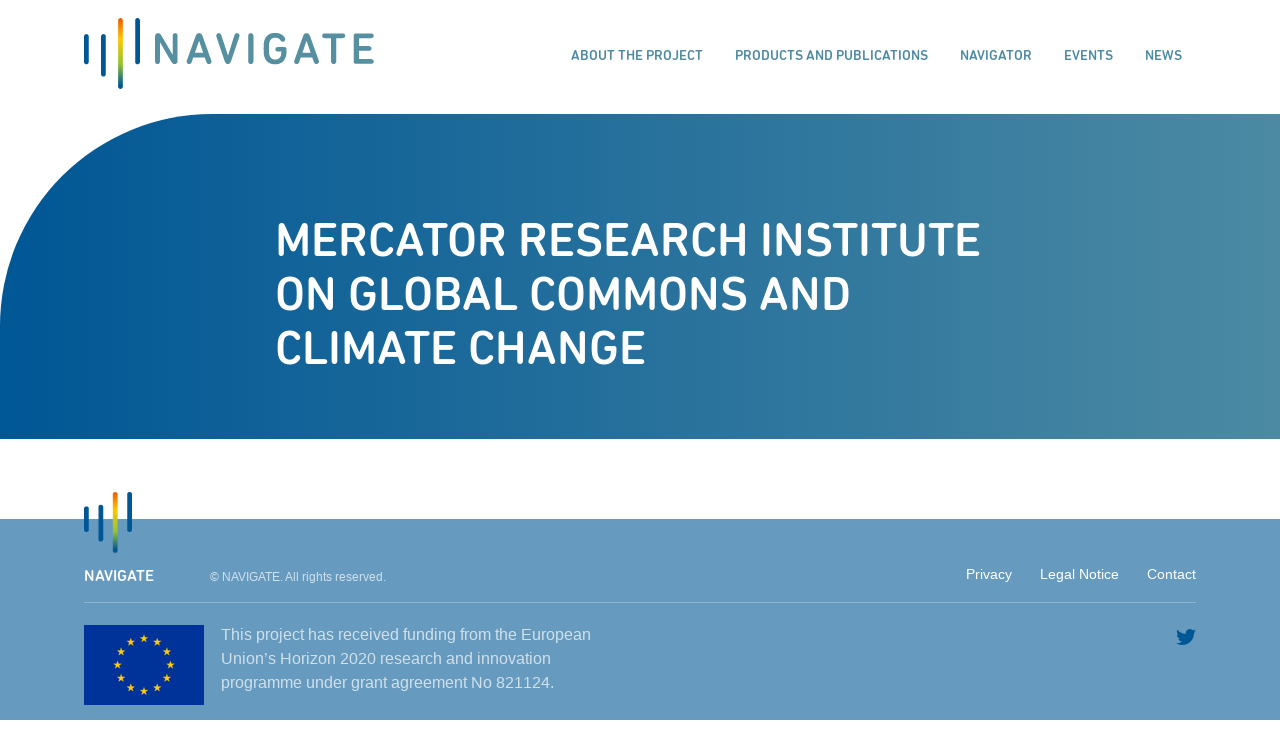

--- FILE ---
content_type: text/html; charset=UTF-8
request_url: https://www.navigate-h2020.eu/partner/partner-11/
body_size: 50427
content:
<!doctype html>
<html lang="en-US">
<head>
    <meta charset="UTF-8" />
    <meta name="viewport"
          content="width=device-width, user-scalable=no, initial-scale=1.0, maximum-scale=1.0, minimum-scale=1.0">
    <meta http-equiv="X-UA-Compatible" content="ie=edge">

    <meta name="description" content=""> 

    <link rel="apple-touch-icon" sizes="180x180" href="/apple-touch-icon.png">
    <link rel="icon" type="image/png" sizes="32x32" href="/favicon-32x32.png">
    <link rel="icon" type="image/png" sizes="16x16" href="/favicon-16x16.png">
    <link rel="manifest" href="/site.webmanifest">
    <meta name="msapplication-TileColor" content="#da532c">
    <meta name="theme-color" content="#ffffff">


    <title>Mercator Research Institute on Global Commons and Climate Change &#8211; Navigate</title>
<meta name='robots' content='max-image-preview:large' />
<script type="text/javascript">
/* <![CDATA[ */
window._wpemojiSettings = {"baseUrl":"https:\/\/s.w.org\/images\/core\/emoji\/14.0.0\/72x72\/","ext":".png","svgUrl":"https:\/\/s.w.org\/images\/core\/emoji\/14.0.0\/svg\/","svgExt":".svg","source":{"concatemoji":"https:\/\/www.navigate-h2020.eu\/wp-includes\/js\/wp-emoji-release.min.js?ver=6.4.5"}};
/*! This file is auto-generated */
!function(i,n){var o,s,e;function c(e){try{var t={supportTests:e,timestamp:(new Date).valueOf()};sessionStorage.setItem(o,JSON.stringify(t))}catch(e){}}function p(e,t,n){e.clearRect(0,0,e.canvas.width,e.canvas.height),e.fillText(t,0,0);var t=new Uint32Array(e.getImageData(0,0,e.canvas.width,e.canvas.height).data),r=(e.clearRect(0,0,e.canvas.width,e.canvas.height),e.fillText(n,0,0),new Uint32Array(e.getImageData(0,0,e.canvas.width,e.canvas.height).data));return t.every(function(e,t){return e===r[t]})}function u(e,t,n){switch(t){case"flag":return n(e,"\ud83c\udff3\ufe0f\u200d\u26a7\ufe0f","\ud83c\udff3\ufe0f\u200b\u26a7\ufe0f")?!1:!n(e,"\ud83c\uddfa\ud83c\uddf3","\ud83c\uddfa\u200b\ud83c\uddf3")&&!n(e,"\ud83c\udff4\udb40\udc67\udb40\udc62\udb40\udc65\udb40\udc6e\udb40\udc67\udb40\udc7f","\ud83c\udff4\u200b\udb40\udc67\u200b\udb40\udc62\u200b\udb40\udc65\u200b\udb40\udc6e\u200b\udb40\udc67\u200b\udb40\udc7f");case"emoji":return!n(e,"\ud83e\udef1\ud83c\udffb\u200d\ud83e\udef2\ud83c\udfff","\ud83e\udef1\ud83c\udffb\u200b\ud83e\udef2\ud83c\udfff")}return!1}function f(e,t,n){var r="undefined"!=typeof WorkerGlobalScope&&self instanceof WorkerGlobalScope?new OffscreenCanvas(300,150):i.createElement("canvas"),a=r.getContext("2d",{willReadFrequently:!0}),o=(a.textBaseline="top",a.font="600 32px Arial",{});return e.forEach(function(e){o[e]=t(a,e,n)}),o}function t(e){var t=i.createElement("script");t.src=e,t.defer=!0,i.head.appendChild(t)}"undefined"!=typeof Promise&&(o="wpEmojiSettingsSupports",s=["flag","emoji"],n.supports={everything:!0,everythingExceptFlag:!0},e=new Promise(function(e){i.addEventListener("DOMContentLoaded",e,{once:!0})}),new Promise(function(t){var n=function(){try{var e=JSON.parse(sessionStorage.getItem(o));if("object"==typeof e&&"number"==typeof e.timestamp&&(new Date).valueOf()<e.timestamp+604800&&"object"==typeof e.supportTests)return e.supportTests}catch(e){}return null}();if(!n){if("undefined"!=typeof Worker&&"undefined"!=typeof OffscreenCanvas&&"undefined"!=typeof URL&&URL.createObjectURL&&"undefined"!=typeof Blob)try{var e="postMessage("+f.toString()+"("+[JSON.stringify(s),u.toString(),p.toString()].join(",")+"));",r=new Blob([e],{type:"text/javascript"}),a=new Worker(URL.createObjectURL(r),{name:"wpTestEmojiSupports"});return void(a.onmessage=function(e){c(n=e.data),a.terminate(),t(n)})}catch(e){}c(n=f(s,u,p))}t(n)}).then(function(e){for(var t in e)n.supports[t]=e[t],n.supports.everything=n.supports.everything&&n.supports[t],"flag"!==t&&(n.supports.everythingExceptFlag=n.supports.everythingExceptFlag&&n.supports[t]);n.supports.everythingExceptFlag=n.supports.everythingExceptFlag&&!n.supports.flag,n.DOMReady=!1,n.readyCallback=function(){n.DOMReady=!0}}).then(function(){return e}).then(function(){var e;n.supports.everything||(n.readyCallback(),(e=n.source||{}).concatemoji?t(e.concatemoji):e.wpemoji&&e.twemoji&&(t(e.twemoji),t(e.wpemoji)))}))}((window,document),window._wpemojiSettings);
/* ]]> */
</script>
<style id='wp-emoji-styles-inline-css' type='text/css'>

	img.wp-smiley, img.emoji {
		display: inline !important;
		border: none !important;
		box-shadow: none !important;
		height: 1em !important;
		width: 1em !important;
		margin: 0 0.07em !important;
		vertical-align: -0.1em !important;
		background: none !important;
		padding: 0 !important;
	}
</style>
<link rel='stylesheet' id='wp-block-library-css' href='https://www.navigate-h2020.eu/wp-includes/css/dist/block-library/style.min.css?ver=6.4.5' type='text/css' media='all' />
<style id='classic-theme-styles-inline-css' type='text/css'>
/*! This file is auto-generated */
.wp-block-button__link{color:#fff;background-color:#32373c;border-radius:9999px;box-shadow:none;text-decoration:none;padding:calc(.667em + 2px) calc(1.333em + 2px);font-size:1.125em}.wp-block-file__button{background:#32373c;color:#fff;text-decoration:none}
</style>
<style id='global-styles-inline-css' type='text/css'>
body{--wp--preset--color--black: #000000;--wp--preset--color--cyan-bluish-gray: #abb8c3;--wp--preset--color--white: #ffffff;--wp--preset--color--pale-pink: #f78da7;--wp--preset--color--vivid-red: #cf2e2e;--wp--preset--color--luminous-vivid-orange: #ff6900;--wp--preset--color--luminous-vivid-amber: #fcb900;--wp--preset--color--light-green-cyan: #7bdcb5;--wp--preset--color--vivid-green-cyan: #00d084;--wp--preset--color--pale-cyan-blue: #8ed1fc;--wp--preset--color--vivid-cyan-blue: #0693e3;--wp--preset--color--vivid-purple: #9b51e0;--wp--preset--gradient--vivid-cyan-blue-to-vivid-purple: linear-gradient(135deg,rgba(6,147,227,1) 0%,rgb(155,81,224) 100%);--wp--preset--gradient--light-green-cyan-to-vivid-green-cyan: linear-gradient(135deg,rgb(122,220,180) 0%,rgb(0,208,130) 100%);--wp--preset--gradient--luminous-vivid-amber-to-luminous-vivid-orange: linear-gradient(135deg,rgba(252,185,0,1) 0%,rgba(255,105,0,1) 100%);--wp--preset--gradient--luminous-vivid-orange-to-vivid-red: linear-gradient(135deg,rgba(255,105,0,1) 0%,rgb(207,46,46) 100%);--wp--preset--gradient--very-light-gray-to-cyan-bluish-gray: linear-gradient(135deg,rgb(238,238,238) 0%,rgb(169,184,195) 100%);--wp--preset--gradient--cool-to-warm-spectrum: linear-gradient(135deg,rgb(74,234,220) 0%,rgb(151,120,209) 20%,rgb(207,42,186) 40%,rgb(238,44,130) 60%,rgb(251,105,98) 80%,rgb(254,248,76) 100%);--wp--preset--gradient--blush-light-purple: linear-gradient(135deg,rgb(255,206,236) 0%,rgb(152,150,240) 100%);--wp--preset--gradient--blush-bordeaux: linear-gradient(135deg,rgb(254,205,165) 0%,rgb(254,45,45) 50%,rgb(107,0,62) 100%);--wp--preset--gradient--luminous-dusk: linear-gradient(135deg,rgb(255,203,112) 0%,rgb(199,81,192) 50%,rgb(65,88,208) 100%);--wp--preset--gradient--pale-ocean: linear-gradient(135deg,rgb(255,245,203) 0%,rgb(182,227,212) 50%,rgb(51,167,181) 100%);--wp--preset--gradient--electric-grass: linear-gradient(135deg,rgb(202,248,128) 0%,rgb(113,206,126) 100%);--wp--preset--gradient--midnight: linear-gradient(135deg,rgb(2,3,129) 0%,rgb(40,116,252) 100%);--wp--preset--font-size--small: 13px;--wp--preset--font-size--medium: 20px;--wp--preset--font-size--large: 36px;--wp--preset--font-size--x-large: 42px;--wp--preset--spacing--20: 0.44rem;--wp--preset--spacing--30: 0.67rem;--wp--preset--spacing--40: 1rem;--wp--preset--spacing--50: 1.5rem;--wp--preset--spacing--60: 2.25rem;--wp--preset--spacing--70: 3.38rem;--wp--preset--spacing--80: 5.06rem;--wp--preset--shadow--natural: 6px 6px 9px rgba(0, 0, 0, 0.2);--wp--preset--shadow--deep: 12px 12px 50px rgba(0, 0, 0, 0.4);--wp--preset--shadow--sharp: 6px 6px 0px rgba(0, 0, 0, 0.2);--wp--preset--shadow--outlined: 6px 6px 0px -3px rgba(255, 255, 255, 1), 6px 6px rgba(0, 0, 0, 1);--wp--preset--shadow--crisp: 6px 6px 0px rgba(0, 0, 0, 1);}:where(.is-layout-flex){gap: 0.5em;}:where(.is-layout-grid){gap: 0.5em;}body .is-layout-flow > .alignleft{float: left;margin-inline-start: 0;margin-inline-end: 2em;}body .is-layout-flow > .alignright{float: right;margin-inline-start: 2em;margin-inline-end: 0;}body .is-layout-flow > .aligncenter{margin-left: auto !important;margin-right: auto !important;}body .is-layout-constrained > .alignleft{float: left;margin-inline-start: 0;margin-inline-end: 2em;}body .is-layout-constrained > .alignright{float: right;margin-inline-start: 2em;margin-inline-end: 0;}body .is-layout-constrained > .aligncenter{margin-left: auto !important;margin-right: auto !important;}body .is-layout-constrained > :where(:not(.alignleft):not(.alignright):not(.alignfull)){max-width: var(--wp--style--global--content-size);margin-left: auto !important;margin-right: auto !important;}body .is-layout-constrained > .alignwide{max-width: var(--wp--style--global--wide-size);}body .is-layout-flex{display: flex;}body .is-layout-flex{flex-wrap: wrap;align-items: center;}body .is-layout-flex > *{margin: 0;}body .is-layout-grid{display: grid;}body .is-layout-grid > *{margin: 0;}:where(.wp-block-columns.is-layout-flex){gap: 2em;}:where(.wp-block-columns.is-layout-grid){gap: 2em;}:where(.wp-block-post-template.is-layout-flex){gap: 1.25em;}:where(.wp-block-post-template.is-layout-grid){gap: 1.25em;}.has-black-color{color: var(--wp--preset--color--black) !important;}.has-cyan-bluish-gray-color{color: var(--wp--preset--color--cyan-bluish-gray) !important;}.has-white-color{color: var(--wp--preset--color--white) !important;}.has-pale-pink-color{color: var(--wp--preset--color--pale-pink) !important;}.has-vivid-red-color{color: var(--wp--preset--color--vivid-red) !important;}.has-luminous-vivid-orange-color{color: var(--wp--preset--color--luminous-vivid-orange) !important;}.has-luminous-vivid-amber-color{color: var(--wp--preset--color--luminous-vivid-amber) !important;}.has-light-green-cyan-color{color: var(--wp--preset--color--light-green-cyan) !important;}.has-vivid-green-cyan-color{color: var(--wp--preset--color--vivid-green-cyan) !important;}.has-pale-cyan-blue-color{color: var(--wp--preset--color--pale-cyan-blue) !important;}.has-vivid-cyan-blue-color{color: var(--wp--preset--color--vivid-cyan-blue) !important;}.has-vivid-purple-color{color: var(--wp--preset--color--vivid-purple) !important;}.has-black-background-color{background-color: var(--wp--preset--color--black) !important;}.has-cyan-bluish-gray-background-color{background-color: var(--wp--preset--color--cyan-bluish-gray) !important;}.has-white-background-color{background-color: var(--wp--preset--color--white) !important;}.has-pale-pink-background-color{background-color: var(--wp--preset--color--pale-pink) !important;}.has-vivid-red-background-color{background-color: var(--wp--preset--color--vivid-red) !important;}.has-luminous-vivid-orange-background-color{background-color: var(--wp--preset--color--luminous-vivid-orange) !important;}.has-luminous-vivid-amber-background-color{background-color: var(--wp--preset--color--luminous-vivid-amber) !important;}.has-light-green-cyan-background-color{background-color: var(--wp--preset--color--light-green-cyan) !important;}.has-vivid-green-cyan-background-color{background-color: var(--wp--preset--color--vivid-green-cyan) !important;}.has-pale-cyan-blue-background-color{background-color: var(--wp--preset--color--pale-cyan-blue) !important;}.has-vivid-cyan-blue-background-color{background-color: var(--wp--preset--color--vivid-cyan-blue) !important;}.has-vivid-purple-background-color{background-color: var(--wp--preset--color--vivid-purple) !important;}.has-black-border-color{border-color: var(--wp--preset--color--black) !important;}.has-cyan-bluish-gray-border-color{border-color: var(--wp--preset--color--cyan-bluish-gray) !important;}.has-white-border-color{border-color: var(--wp--preset--color--white) !important;}.has-pale-pink-border-color{border-color: var(--wp--preset--color--pale-pink) !important;}.has-vivid-red-border-color{border-color: var(--wp--preset--color--vivid-red) !important;}.has-luminous-vivid-orange-border-color{border-color: var(--wp--preset--color--luminous-vivid-orange) !important;}.has-luminous-vivid-amber-border-color{border-color: var(--wp--preset--color--luminous-vivid-amber) !important;}.has-light-green-cyan-border-color{border-color: var(--wp--preset--color--light-green-cyan) !important;}.has-vivid-green-cyan-border-color{border-color: var(--wp--preset--color--vivid-green-cyan) !important;}.has-pale-cyan-blue-border-color{border-color: var(--wp--preset--color--pale-cyan-blue) !important;}.has-vivid-cyan-blue-border-color{border-color: var(--wp--preset--color--vivid-cyan-blue) !important;}.has-vivid-purple-border-color{border-color: var(--wp--preset--color--vivid-purple) !important;}.has-vivid-cyan-blue-to-vivid-purple-gradient-background{background: var(--wp--preset--gradient--vivid-cyan-blue-to-vivid-purple) !important;}.has-light-green-cyan-to-vivid-green-cyan-gradient-background{background: var(--wp--preset--gradient--light-green-cyan-to-vivid-green-cyan) !important;}.has-luminous-vivid-amber-to-luminous-vivid-orange-gradient-background{background: var(--wp--preset--gradient--luminous-vivid-amber-to-luminous-vivid-orange) !important;}.has-luminous-vivid-orange-to-vivid-red-gradient-background{background: var(--wp--preset--gradient--luminous-vivid-orange-to-vivid-red) !important;}.has-very-light-gray-to-cyan-bluish-gray-gradient-background{background: var(--wp--preset--gradient--very-light-gray-to-cyan-bluish-gray) !important;}.has-cool-to-warm-spectrum-gradient-background{background: var(--wp--preset--gradient--cool-to-warm-spectrum) !important;}.has-blush-light-purple-gradient-background{background: var(--wp--preset--gradient--blush-light-purple) !important;}.has-blush-bordeaux-gradient-background{background: var(--wp--preset--gradient--blush-bordeaux) !important;}.has-luminous-dusk-gradient-background{background: var(--wp--preset--gradient--luminous-dusk) !important;}.has-pale-ocean-gradient-background{background: var(--wp--preset--gradient--pale-ocean) !important;}.has-electric-grass-gradient-background{background: var(--wp--preset--gradient--electric-grass) !important;}.has-midnight-gradient-background{background: var(--wp--preset--gradient--midnight) !important;}.has-small-font-size{font-size: var(--wp--preset--font-size--small) !important;}.has-medium-font-size{font-size: var(--wp--preset--font-size--medium) !important;}.has-large-font-size{font-size: var(--wp--preset--font-size--large) !important;}.has-x-large-font-size{font-size: var(--wp--preset--font-size--x-large) !important;}
.wp-block-navigation a:where(:not(.wp-element-button)){color: inherit;}
:where(.wp-block-post-template.is-layout-flex){gap: 1.25em;}:where(.wp-block-post-template.is-layout-grid){gap: 1.25em;}
:where(.wp-block-columns.is-layout-flex){gap: 2em;}:where(.wp-block-columns.is-layout-grid){gap: 2em;}
.wp-block-pullquote{font-size: 1.5em;line-height: 1.6;}
</style>
<link rel='stylesheet' id='cf7-countries-css' href='https://www.navigate-h2020.eu/wp-content/plugins/cf7-countries/public/css/cf7-countries-public.css?ver=1.0.0' type='text/css' media='all' />
<link rel='stylesheet' id='contact-form-7-css' href='https://www.navigate-h2020.eu/wp-content/plugins/contact-form-7/includes/css/styles.css?ver=5.9.7' type='text/css' media='all' />
<link rel='stylesheet' id='ctf_styles-css' href='https://www.navigate-h2020.eu/wp-content/plugins/custom-twitter-feeds/css/ctf-styles.min.css?ver=2.2.2' type='text/css' media='all' />
<link rel='stylesheet' id='video-embed-privacy-css' href='https://www.navigate-h2020.eu/wp-content/plugins/video-embed-privacy/video-embed-privacy.css?ver=6.4.5' type='text/css' media='all' />
<link rel='stylesheet' id='IBM-Plex-Sans-css' data-borlabs-font-blocker-href='https://fonts.googleapis.com/css?family=IBM+Plex+Sans%3A400%2C500%2C700&#038;display=swap&#038;ver=6.4.5' type='text/css' media='all' />
<link rel='stylesheet' id='bootstrap-grid-css' href='https://www.navigate-h2020.eu/wp-content/themes/piknavigate/assets/css/bootstrap-grid.min.css?ver=6.4.5' type='text/css' media='all' />
<link rel='stylesheet' id='webfonts-css' href='https://www.navigate-h2020.eu/wp-content/themes/piknavigate/assets/css/MyFontsWebfontsKit.css?ver=6.4.5' type='text/css' media='all' />
<link rel='stylesheet' id='PhotoSwipe-style-css' href='https://www.navigate-h2020.eu/wp-content/themes/piknavigate/assets/PhotoSwipe/photoswipe.css?ver=6.4.5' type='text/css' media='all' />
<link rel='stylesheet' id='PhotoSwipe-default-skin-style-css' href='https://www.navigate-h2020.eu/wp-content/themes/piknavigate/assets/PhotoSwipe/default-skin/default-skin.css?ver=6.4.5' type='text/css' media='all' />
<link rel='stylesheet' id='main-style-css' href='https://www.navigate-h2020.eu/wp-content/themes/piknavigate/style.css?ver=6.4.5' type='text/css' media='all' />
<link rel='stylesheet' id='main-theme-style-css' href='https://www.navigate-h2020.eu/wp-content/themes/piknavigate/assets/css/app.css?ver=6.4.5' type='text/css' media='all' />
<script type="text/javascript" src="https://www.navigate-h2020.eu/wp-includes/js/jquery/jquery.min.js?ver=3.7.1" id="jquery-core-js"></script>
<script type="text/javascript" src="https://www.navigate-h2020.eu/wp-includes/js/jquery/jquery-migrate.min.js?ver=3.4.1" id="jquery-migrate-js"></script>
<script type="text/javascript" src="https://www.navigate-h2020.eu/wp-content/plugins/cf7-countries/public/js/cf7-countries-public.js?ver=1.0.0" id="cf7-countries-js"></script>
<script type="text/javascript" src="https://www.navigate-h2020.eu/wp-content/themes/piknavigate/assets/PhotoSwipe/photoswipe.min.js?ver=6.4.5" id="PhotoSwipe-min-js-js"></script>
<script type="text/javascript" src="https://www.navigate-h2020.eu/wp-content/themes/piknavigate/assets/PhotoSwipe/photoswipe-ui-default.min.js?ver=6.4.5" id="PhotoSwipe-ui-js-js"></script>
<link rel="https://api.w.org/" href="https://www.navigate-h2020.eu/wp-json/" /><link rel="alternate" type="application/json" href="https://www.navigate-h2020.eu/wp-json/wp/v2/partner/210" /><link rel="EditURI" type="application/rsd+xml" title="RSD" href="https://www.navigate-h2020.eu/xmlrpc.php?rsd" />
<meta name="generator" content="WordPress 6.4.5" />
<link rel="canonical" href="https://www.navigate-h2020.eu/partner/partner-11/" />
<link rel='shortlink' href='https://www.navigate-h2020.eu/?p=210' />
<link rel="alternate" type="application/json+oembed" href="https://www.navigate-h2020.eu/wp-json/oembed/1.0/embed?url=https%3A%2F%2Fwww.navigate-h2020.eu%2Fpartner%2Fpartner-11%2F" />
<link rel="alternate" type="text/xml+oembed" href="https://www.navigate-h2020.eu/wp-json/oembed/1.0/embed?url=https%3A%2F%2Fwww.navigate-h2020.eu%2Fpartner%2Fpartner-11%2F&#038;format=xml" />
<link rel="icon" href="https://www.navigate-h2020.eu/wp-content/uploads/2020/02/cropped-NAVIGATEfavicon-1-32x32.png" sizes="32x32" />
<link rel="icon" href="https://www.navigate-h2020.eu/wp-content/uploads/2020/02/cropped-NAVIGATEfavicon-1-192x192.png" sizes="192x192" />
<link rel="apple-touch-icon" href="https://www.navigate-h2020.eu/wp-content/uploads/2020/02/cropped-NAVIGATEfavicon-1-180x180.png" />
<meta name="msapplication-TileImage" content="https://www.navigate-h2020.eu/wp-content/uploads/2020/02/cropped-NAVIGATEfavicon-1-270x270.png" />
</head>
<body class="partner-template-default single single-partner postid-210">

<div class="pswp" tabindex="-1" role="dialog" aria-hidden="true">

    <div class="pswp__bg"></div>

    <div class="pswp__scroll-wrap">

        <div class="pswp__container">
            <div class="pswp__item"></div>
            <div class="pswp__item"></div>
            <div class="pswp__item"></div>
        </div>

        <div class="pswp__ui pswp__ui--hidden">

            <div class="pswp__top-bar">


                <div class="pswp__counter"></div>

                <button class="pswp__button pswp__button--close" title="Close (Esc)"></button>

                <button class="pswp__button pswp__button--share" title="Share"></button>

                <button class="pswp__button pswp__button--fs" title="Toggle fullscreen"></button>

                <button class="pswp__button pswp__button--zoom" title="Zoom in/out"></button>

                <div class="pswp__preloader">
                    <div class="pswp__preloader__icn">
                        <div class="pswp__preloader__cut">
                            <div class="pswp__preloader__donut"></div>
                        </div>
                    </div>
                </div>
            </div>

            <div class="pswp__share-modal pswp__share-modal--hidden pswp__single-tap">
                <div class="pswp__share-tooltip"></div>
            </div>

            <button class="pswp__button pswp__button--arrow--left" title="Previous (arrow left)">
            </button>

            <button class="pswp__button pswp__button--arrow--right" title="Next (arrow right)">
            </button>

            <div class="pswp__caption">
                <div class="pswp__caption__center"></div>
            </div>

        </div>

    </div>

</div>

<nav class="container-fluid header-navigation">
    <div class="container-max">
        <div class="row">
            <div class="col-md-12 header-navigation-block">
                <a href="https://www.navigate-h2020.eu" class="header-navigation-logo mb-0"><img src="https://www.navigate-h2020.eu/wp-content/themes/piknavigate/assets/images/navigate-logo.svg"></a>

                <div class="header-navigation-list">
                    <ul id="menu-main-menu" class="">
<li class=" menu-item menu-item-type-post_type menu-item-object-page menu-item-has-children ">
<a href="https://www.navigate-h2020.eu/about-the-project/">About the project</a>
<div class="header-navigation-submenu-block-triangle"></div>
                            <div class="header-navigation-submenu-block">
                                <div class="header-navigation-submenu-block-inner ">
                                    <div class="header-navigation-submenu-description-block">
                                        <p class="headlineSize3 color-white mb-0 mt-0">About the project</p>
                                        <p class="header-navigation-submenu-description mb-0">Learn more about the project’s objectives, methods and structure</p>
                                    </div>
                                    <div class="header-navigation-submenu">
                                        <ul>
<li class=" menu-item menu-item-type-post_type menu-item-object-page ">
<a href="https://www.navigate-h2020.eu/about-the-project/structure/">Structure</a>

</li>
<li class=" menu-item menu-item-type-post_type menu-item-object-page ">
<a href="https://www.navigate-h2020.eu/about-the-project/partners/">Partners</a>

</li>
<li class=" menu-item menu-item-type-post_type menu-item-object-page menu-item-has-children ">
<a href="https://www.navigate-h2020.eu/about-the-project/subpage-1/">Methods</a>

</li>
<li class=" menu-item menu-item-type-post_type menu-item-object-page ">
<a href="https://www.navigate-h2020.eu/about-the-project/subpage-2/">Coordination and Advisory Board</a>

</li>
<li class=" menu-item menu-item-type-post_type menu-item-object-page ">
<a href="https://www.navigate-h2020.eu/?page_id=441">Cooperations</a>

</li>
                </ul>
                                    </div>
                                </div>
                            </div>
</li>
<li class=" menu-item menu-item-type-post_type menu-item-object-page ">
<a href="https://www.navigate-h2020.eu/products-and-publications/">Products and publications</a>

</li>
<li class=" menu-item menu-item-type-post_type menu-item-object-page menu-item-has-children ">
<a href="https://www.navigate-h2020.eu/navigator/">Navigator</a>
<div class="header-navigation-submenu-block-triangle"></div>
                            <div class="header-navigation-submenu-block">
                                <div class="header-navigation-submenu-block-inner ">
                                    <div class="header-navigation-submenu-description-block">
                                        <p class="headlineSize3 color-white mb-0 mt-0">Navigator</p>
                                        <p class="header-navigation-submenu-description mb-0">The IAM NAVIGATOR is a toolbox including  methods, modules and teaching material and IAM results generated during the project</p>
                                    </div>
                                    <div class="header-navigation-submenu">
                                        <ul>
<li class=" menu-item menu-item-type-post_type menu-item-object-page ">
<a href="https://www.navigate-h2020.eu/navigator/learn/">Learn</a>

</li>
<li class=" menu-item menu-item-type-post_type menu-item-object-page ">
<a href="https://www.navigate-h2020.eu/navigator/use/">Use</a>

</li>
<li class=" menu-item menu-item-type-post_type menu-item-object-page ">
<a href="https://www.navigate-h2020.eu/navigator/apply/">Apply</a>

</li>
                </ul>
                                    </div>
                                </div>
                            </div>
</li>
<li class=" menu-item menu-item-type-post_type menu-item-object-page menu-item-has-children ">
<a href="https://www.navigate-h2020.eu/events/">Events</a>
<div class="header-navigation-submenu-block-triangle"></div>
                            <div class="header-navigation-submenu-block">
                                <div class="header-navigation-submenu-block-inner ">
                                    <div class="header-navigation-submenu-description-block">
                                        <p class="headlineSize3 color-white mb-0 mt-0">Events</p>
                                        <p class="header-navigation-submenu-description mb-0">During the project, there are a number of capacity building activities and stakeholder workshops</p>
                                    </div>
                                    <div class="header-navigation-submenu">
                                        <ul>
<li class=" menu-item menu-item-type-post_type menu-item-object-page ">
<a href="https://www.navigate-h2020.eu/events/summer-schools/">Summer schools</a>

</li>
<li class=" menu-item menu-item-type-post_type menu-item-object-page ">
<a href="https://www.navigate-h2020.eu/events/exchange-programme/">Exchange programme</a>

</li>
<li class=" menu-item menu-item-type-post_type menu-item-object-page ">
<a href="https://www.navigate-h2020.eu/events/webinars/">Webinars</a>

</li>
<li class=" menu-item menu-item-type-post_type menu-item-object-page ">
<a href="https://www.navigate-h2020.eu/events/stakeholder-dialogue/">Stakeholder dialogue</a>

</li>
                </ul>
                                    </div>
                                </div>
                            </div>
</li>
<li class=" menu-item menu-item-type-post_type menu-item-object-page ">
<a href="https://www.navigate-h2020.eu/news/">News</a>

</li></ul>
                    <!--
                                        <ul>
                                            <li><a href="#">products and publications</a>
                                                <div class="header-navigation-submenu-block-triangle"></div>
                                                <div class="header-navigation-submenu-block">
                                                    <div class="header-navigation-submenu-block-inner">
                                                        <div class="header-navigation-submenu-description-block">
                                                            <p class="headlineSize3 color-white mb-0">Navigator</p>
                                                            <p class="header-navigation-submenu-description mb-0">Duis ac erat dolor. Aliquam erat volutpat. Duis suscipit elit nunc, vitae porta libero interdum non. Suspendisse euismod tortor ac ligula consequat fermentum. Aenean et mauris sed tortor sollicitudin mattis.</p>
                                                        </div>
                                                        <div class="header-navigation-submenu">
                                                            <ul>
                                                                <li><a href="#">Learn</a></li>
                                                                <li><a href="#">use</a>
                                                                <li><a href="#">apply</a>
                                                            </ul>
                                                        </div>
                                                    </div>
                                                </div>
                                            </li>
                                            <li><a href="#">navigator</a>
                                                <div class="header-navigation-submenu-block-triangle"></div>
                                                <div class="header-navigation-submenu-block">
                                                    <div class="header-navigation-submenu-block-inner">
                                                        <div class="header-navigation-submenu-description-block">
                                                            <p class="headlineSize3 color-white mb-0">Navigator</p>
                                                            <p class="header-navigation-submenu-description mb-0">Duis ac erat dolor. Aliquam erat volutpat. Duis suscipit elit nunc, vitae porta libero interdum non. Suspendisse euismod tortor ac ligula consequat fermentum. Aenean et mauris sed tortor sollicitudin mattis.</p>
                                                        </div>
                                                        <div class="header-navigation-submenu">
                                                            <ul>
                                                                <li><a href="#">Learn</a></li>
                                                                <li><a href="#">use</a>
                                                                <li><a href="#">apply</a>
                                                            </ul>
                                                        </div>
                                                    </div>
                                                </div>
                                            </li>
                                            <li>
                                                <a href="#">Events</a>
                                            </li>
                                            <li>
                                                <a href="#">News</a>
                                            </li>
                                        </ul>
                    -->

                    
                    <img src="https://www.navigate-h2020.eu/wp-content/themes/piknavigate/assets/images/burger_open.svg" class="burger-open">
                </div>
            </div>
        </div>
    </div>
</nav>

<div class="container-fluid header-navigation-mob">
    <div class="container-max">
        <div class="row">
            <div class="col-md-12">

                <div class="header-navigation-mob-top">
                    <a href="https://www.navigate-h2020.eu" class="header-navigation-logo mb-0"><img src="https://www.navigate-h2020.eu/wp-content/themes/piknavigate/assets/images/navigate-logo.svg"></a>

                    <img src="https://www.navigate-h2020.eu/wp-content/themes/piknavigate/assets/images/burger_close.svg" class="burger-close">
                </div>

                <div class="header-navigation-list">
                    <ul id="menu-main-menu-1" class="">
<li class=" menu-item menu-item-type-post_type menu-item-object-page menu-item-has-children ">
<a href="https://www.navigate-h2020.eu/about-the-project/">About the project</a>
<div class="header-navigation-submenu-block-triangle"></div>
                            <div class="header-navigation-submenu-block">
                                <div class="header-navigation-submenu-block-inner ">
                                    <div class="header-navigation-submenu-description-block">
                                        <p class="headlineSize3 color-white mb-0 mt-0">About the project</p>
                                        <p class="header-navigation-submenu-description mb-0">Learn more about the project’s objectives, methods and structure</p>
                                    </div>
                                    <div class="header-navigation-submenu">
                                        <ul>
<li class=" menu-item menu-item-type-post_type menu-item-object-page ">
<a href="https://www.navigate-h2020.eu/about-the-project/structure/">Structure</a>

</li>
<li class=" menu-item menu-item-type-post_type menu-item-object-page ">
<a href="https://www.navigate-h2020.eu/about-the-project/partners/">Partners</a>

</li>
<li class=" menu-item menu-item-type-post_type menu-item-object-page menu-item-has-children ">
<a href="https://www.navigate-h2020.eu/about-the-project/subpage-1/">Methods</a>

</li>
<li class=" menu-item menu-item-type-post_type menu-item-object-page ">
<a href="https://www.navigate-h2020.eu/about-the-project/subpage-2/">Coordination and Advisory Board</a>

</li>
<li class=" menu-item menu-item-type-post_type menu-item-object-page ">
<a href="https://www.navigate-h2020.eu/?page_id=441">Cooperations</a>

</li>
                </ul>
                                    </div>
                                </div>
                            </div>
</li>
<li class=" menu-item menu-item-type-post_type menu-item-object-page ">
<a href="https://www.navigate-h2020.eu/products-and-publications/">Products and publications</a>

</li>
<li class=" menu-item menu-item-type-post_type menu-item-object-page menu-item-has-children ">
<a href="https://www.navigate-h2020.eu/navigator/">Navigator</a>
<div class="header-navigation-submenu-block-triangle"></div>
                            <div class="header-navigation-submenu-block">
                                <div class="header-navigation-submenu-block-inner ">
                                    <div class="header-navigation-submenu-description-block">
                                        <p class="headlineSize3 color-white mb-0 mt-0">Navigator</p>
                                        <p class="header-navigation-submenu-description mb-0">The IAM NAVIGATOR is a toolbox including  methods, modules and teaching material and IAM results generated during the project</p>
                                    </div>
                                    <div class="header-navigation-submenu">
                                        <ul>
<li class=" menu-item menu-item-type-post_type menu-item-object-page ">
<a href="https://www.navigate-h2020.eu/navigator/learn/">Learn</a>

</li>
<li class=" menu-item menu-item-type-post_type menu-item-object-page ">
<a href="https://www.navigate-h2020.eu/navigator/use/">Use</a>

</li>
<li class=" menu-item menu-item-type-post_type menu-item-object-page ">
<a href="https://www.navigate-h2020.eu/navigator/apply/">Apply</a>

</li>
                </ul>
                                    </div>
                                </div>
                            </div>
</li>
<li class=" menu-item menu-item-type-post_type menu-item-object-page menu-item-has-children ">
<a href="https://www.navigate-h2020.eu/events/">Events</a>
<div class="header-navigation-submenu-block-triangle"></div>
                            <div class="header-navigation-submenu-block">
                                <div class="header-navigation-submenu-block-inner ">
                                    <div class="header-navigation-submenu-description-block">
                                        <p class="headlineSize3 color-white mb-0 mt-0">Events</p>
                                        <p class="header-navigation-submenu-description mb-0">During the project, there are a number of capacity building activities and stakeholder workshops</p>
                                    </div>
                                    <div class="header-navigation-submenu">
                                        <ul>
<li class=" menu-item menu-item-type-post_type menu-item-object-page ">
<a href="https://www.navigate-h2020.eu/events/summer-schools/">Summer schools</a>

</li>
<li class=" menu-item menu-item-type-post_type menu-item-object-page ">
<a href="https://www.navigate-h2020.eu/events/exchange-programme/">Exchange programme</a>

</li>
<li class=" menu-item menu-item-type-post_type menu-item-object-page ">
<a href="https://www.navigate-h2020.eu/events/webinars/">Webinars</a>

</li>
<li class=" menu-item menu-item-type-post_type menu-item-object-page ">
<a href="https://www.navigate-h2020.eu/events/stakeholder-dialogue/">Stakeholder dialogue</a>

</li>
                </ul>
                                    </div>
                                </div>
                            </div>
</li>
<li class=" menu-item menu-item-type-post_type menu-item-object-page ">
<a href="https://www.navigate-h2020.eu/news/">News</a>

</li></ul>
                    
                </div>

            </div>
        </div>
    </div>
</div>


    <div class="header-top-white-line"></div>

<header class="container-fluid">
    <div class="header-default">
        
        <div class="container-min">
            <div class="row">
                <div class="col-md-12 header-content">

                    
                    <div>
                        <div>
                            
                            
                            <div class="header_path">

                                
                                    <h1 class="headlineSize1 color-white mb-0 mt-0">
                                        Mercator Research Institute on Global Commons and Climate Change                                    </h1>

                                                            </div>

                                                    </div>
                    </div>
                </div>
            </div>
        </div>
    </div>
</header>



<main>
	    
</main>


<footer class="container-fluid footer-margin-top">
    <div class="container-max footer-content">
        <img src="https://www.navigate-h2020.eu/wp-content/themes/piknavigate/assets/images/navigate.svg" class="footer-logo">

        <div class="row">
            <div class="col-md-8">
                <p class="footer-logo-title mb-0">Navigate</p>
                <p class="footer-logo-copyright mb-0">&copy; NAVIGATE. All rights reserved.</p>
            </div>

            <div class="col-md-4 footer-nav">
                <ul id="menu-footer-menu" class=""><li id="menu-item-114" class="menu-item menu-item-type-post_type menu-item-object-page menu-item-114"><a href="https://www.navigate-h2020.eu/privacy/">Privacy</a></li>
<li id="menu-item-113" class="menu-item menu-item-type-post_type menu-item-object-page menu-item-113"><a href="https://www.navigate-h2020.eu/imprint/">Legal notice</a></li>
<li id="menu-item-628" class="menu-item menu-item-type-post_type menu-item-object-page menu-item-628"><a href="https://www.navigate-h2020.eu/contact/">Contact</a></li>
</ul>
        
            </div>
        </div>

        <div class="row">
            <div class="col-md-12">
                <div class="footer-block-seperator"></div>
            </div>
        </div>

        <div class="row">
            <div class="col-md-8 footer-eu">
                <img src="https://www.navigate-h2020.eu/wp-content/themes/piknavigate/assets/images/eu-logo.png">

                                    <p class="mb-0">This project has received funding from the European Union’s Horizon 2020 research and innovation
programme under grant agreement No 821124.</p>
                            </div>

            <div class="col-md-4 footer-twitter">
                                    <a href="https://twitter.com/hashtag/NavigateH2020?src=hash" target="_blank"><img src="https://www.navigate-h2020.eu/wp-content/themes/piknavigate/assets/images/twitter.svg"></a>
                            </div>
        </div>
    </div>
</footer>



<script type="text/javascript" src="https://www.navigate-h2020.eu/wp-includes/js/dist/vendor/wp-polyfill-inert.min.js?ver=3.1.2" id="wp-polyfill-inert-js"></script>
<script type="text/javascript" src="https://www.navigate-h2020.eu/wp-includes/js/dist/vendor/regenerator-runtime.min.js?ver=0.14.0" id="regenerator-runtime-js"></script>
<script type="text/javascript" src="https://www.navigate-h2020.eu/wp-includes/js/dist/vendor/wp-polyfill.min.js?ver=3.15.0" id="wp-polyfill-js"></script>
<script type="text/javascript" src="https://www.navigate-h2020.eu/wp-includes/js/dist/hooks.min.js?ver=c6aec9a8d4e5a5d543a1" id="wp-hooks-js"></script>
<script type="text/javascript" src="https://www.navigate-h2020.eu/wp-includes/js/dist/i18n.min.js?ver=7701b0c3857f914212ef" id="wp-i18n-js"></script>
<script type="text/javascript" id="wp-i18n-js-after">
/* <![CDATA[ */
wp.i18n.setLocaleData( { 'text direction\u0004ltr': [ 'ltr' ] } );
/* ]]> */
</script>
<script type="text/javascript" src="https://www.navigate-h2020.eu/wp-content/plugins/contact-form-7/includes/swv/js/index.js?ver=5.9.7" id="swv-js"></script>
<script type="text/javascript" id="contact-form-7-js-extra">
/* <![CDATA[ */
var wpcf7 = {"api":{"root":"https:\/\/www.navigate-h2020.eu\/wp-json\/","namespace":"contact-form-7\/v1"},"cached":"1"};
/* ]]> */
</script>
<script type="text/javascript" src="https://www.navigate-h2020.eu/wp-content/plugins/contact-form-7/includes/js/index.js?ver=5.9.7" id="contact-form-7-js"></script>
<script type="text/javascript" src="https://www.navigate-h2020.eu/wp-content/themes/piknavigate/assets/js/jquery.matchHeight-min.js?ver=6.4.5" id="matchHeight-js-js"></script>
<script type="text/javascript" id="main-js-js-extra">
/* <![CDATA[ */
var navigateData = {"root_url":"https:\/\/www.navigate-h2020.eu\/wp-content\/themes\/piknavigate","ajax_url":"https:\/\/www.navigate-h2020.eu\/wp-admin\/admin-ajax.php","home_url":"https:\/\/www.navigate-h2020.eu"};
/* ]]> */
</script>
<script type="text/javascript" src="https://www.navigate-h2020.eu/wp-content/themes/piknavigate/assets/js/main.js?ver=6.4.5" id="main-js-js"></script>

<!-- home page - carousel -->
<script>
    jQuery( document ).ready( function($) {

        var initPhotoSwipeFromDOM = function(gallerySelector) {

            // parse slide data (url, title, size ...) from DOM elements
            // (children of gallerySelector)
            var parseThumbnailElements = function(el) {
                var thumbElements = el.childNodes,
                    numNodes = thumbElements.length,
                    items = [],
                    figureEl,
                    linkEl,
                    size,
                    item;

                for(var i = 0; i < numNodes; i++) {

                    figureEl = thumbElements[i]; // <figure> element

                    // include only element nodes
                    if(figureEl.nodeType !== 1) {
                        continue;
                    }

                    linkEl = figureEl.children[0]; // <a> element

                    size = linkEl.getAttribute('data-size').split('x');

                    // create slide object
                    item = {
                        src: linkEl.getAttribute('href'),
                        w: parseInt(size[0], 10),
                        h: parseInt(size[1], 10)
                    };



                    if(figureEl.children.length > 1) {
                        // <figcaption> content
                        item.title = figureEl.children[1].innerHTML;
                    }

                    if(linkEl.children.length > 0) {
                        // <img> thumbnail element, retrieving thumbnail url
                        item.msrc = linkEl.children[0].getAttribute('src');
                    }

                    item.el = figureEl; // save link to element for getThumbBoundsFn
                    items.push(item);
                }

                return items;
            };

            // find nearest parent element
            var closest = function closest(el, fn) {
                return el && ( fn(el) ? el : closest(el.parentNode, fn) );
            };

            // triggers when user clicks on thumbnail
            var onThumbnailsClick = function(e) {
                e = e || window.event;
                e.preventDefault ? e.preventDefault() : e.returnValue = false;

                var eTarget = e.target || e.srcElement;

                // find root element of slide
                var clickedListItem = closest(eTarget, function(el) {
                    return (el.tagName && el.tagName.toUpperCase() === 'FIGURE');
                });

                if(!clickedListItem) {
                    return;
                }

                // find index of clicked item by looping through all child nodes
                // alternatively, you may define index via data- attribute
                var clickedGallery = clickedListItem.parentNode,
                    childNodes = clickedListItem.parentNode.childNodes,
                    numChildNodes = childNodes.length,
                    nodeIndex = 0,
                    index;

                for (var i = 0; i < numChildNodes; i++) {
                    if(childNodes[i].nodeType !== 1) {
                        continue;
                    }

                    if(childNodes[i] === clickedListItem) {
                        index = nodeIndex;
                        break;
                    }
                    nodeIndex++;
                }



                if(index >= 0) {
                    // open PhotoSwipe if valid index found
                    openPhotoSwipe( index, clickedGallery );
                }
                return false;
            };

            // parse picture index and gallery index from URL (#&pid=1&gid=2)
            var photoswipeParseHash = function() {
                var hash = window.location.hash.substring(1),
                    params = {};

                if(hash.length < 5) {
                    return params;
                }

                var vars = hash.split('&');
                for (var i = 0; i < vars.length; i++) {
                    if(!vars[i]) {
                        continue;
                    }
                    var pair = vars[i].split('=');
                    if(pair.length < 2) {
                        continue;
                    }
                    params[pair[0]] = pair[1];
                }

                if(params.gid) {
                    params.gid = parseInt(params.gid, 10);
                }

                return params;
            };

            var openPhotoSwipe = function(index, galleryElement, disableAnimation, fromURL) {
                var pswpElement = document.querySelectorAll('.pswp')[0],
                    gallery,
                    options,
                    items;

                items = parseThumbnailElements(galleryElement);

                // define options (if needed)
                options = {

                    // define gallery index (for URL)
                    galleryUID: galleryElement.getAttribute('data-pswp-uid'),

                    getThumbBoundsFn: function(index) {
                        // See Options -> getThumbBoundsFn section of documentation for more info
                        var thumbnail = items[index].el.getElementsByTagName('img')[0], // find thumbnail
                            pageYScroll = window.pageYOffset || document.documentElement.scrollTop,
                            rect = thumbnail.getBoundingClientRect();

                        return {x:rect.left, y:rect.top + pageYScroll, w:rect.width};
                    }

                };

                // PhotoSwipe opened from URL
                if(fromURL) {
                    if(options.galleryPIDs) {
                        // parse real index when custom PIDs are used
                        // http://photoswipe.com/documentation/faq.html#custom-pid-in-url
                        for(var j = 0; j < items.length; j++) {
                            if(items[j].pid == index) {
                                options.index = j;
                                break;
                            }
                        }
                    } else {
                        // in URL indexes start from 1
                        options.index = parseInt(index, 10) - 1;
                    }
                } else {
                    options.index = parseInt(index, 10);
                }

                // exit if index not found
                if( isNaN(options.index) ) {
                    return;
                }

                if(disableAnimation) {
                    options.showAnimationDuration = 0;
                }

                // Pass data to PhotoSwipe and initialize it
                gallery = new PhotoSwipe( pswpElement, PhotoSwipeUI_Default, items, options);
                gallery.init();
            };

            // loop through all gallery elements and bind events
            var galleryElements = document.querySelectorAll( gallerySelector );

            for(var i = 0, l = galleryElements.length; i < l; i++) {
                galleryElements[i].setAttribute('data-pswp-uid', i+1);
                galleryElements[i].onclick = onThumbnailsClick;
            }

            // Parse URL and open gallery if it contains #&pid=3&gid=1
            var hashData = photoswipeParseHash();
            if(hashData.pid && hashData.gid) {
                openPhotoSwipe( hashData.pid ,  galleryElements[ hashData.gid - 1 ], true, true );
            }
        };

        // execute above function
        initPhotoSwipeFromDOM('.my-gallery');

    });

</script>

</body>
</html>


--- FILE ---
content_type: text/css
request_url: https://www.navigate-h2020.eu/wp-content/plugins/video-embed-privacy/video-embed-privacy.css?ver=6.4.5
body_size: 869
content:
.video-wrapped {
	background: black no-repeat center center;
	background-size: cover;
	color: white;
	overflow: hidden;
	position: relative;
}
.video-wrapped .video-wrapped-nojs {
	padding: 20px;
}
.video-wrapped .video-wrapped-play {
	text-align: center;
	font-size: 30px;
	padding-top: 70px;
	padding-bottom:20px;
	position: absolute;
	left: 0;
	right: 0;
	top: 50%;
	transform:translateY(-50%);
	cursor: pointer;
	text-shadow: 1px 1px 3px black;
	background:rgba(0,0,0,.7);
}

.video-wrapped .video-wrapped-play:before {
	content: '';
	border-style: solid;
	border-width: 20px 0 20px 30px;
	border-color: transparent transparent transparent white;
	position: absolute;
	width: 0;
	height: 0;
	margin-left: -20px;
	left: 50%;
	top: 15px;
	cursor: pointer;
}

.video-wrapped .video-wrapped-play .small, .video-wrapped .video-wrapped-play .small a {
	font-size: 13px;
}

--- FILE ---
content_type: text/css
request_url: https://www.navigate-h2020.eu/wp-content/themes/piknavigate/assets/css/MyFontsWebfontsKit.css?ver=6.4.5
body_size: 1220
content:
/**
 * @license
 * MyFonts Webfont Build ID 3850321, 2019-12-20T06:22:03-0500
 * 
 * The fonts listed in this notice are subject to the End User License
 * Agreement(s) entered into by the website owner. All other parties are 
 * explicitly restricted from using the Licensed Webfonts(s).
 * 
 * You may obtain a valid license at the URLs below.
 * 
 * Webfont: DINNextRoundedLTPro-Medium by Linotype
 * URL: https://www.myfonts.com/fonts/linotype/din-next-rounded/pro-rounded-medium/
 * Copyright: Copyright &#x00A9; 2008 - 2010 Linotype GmbH, www.linotype.com. All rights reserved. This font software may not be reproduced, modified, disclosed or transferred without the express written approval of Linotype GmbH.
 * Licensed pageviews: 250,000
 * 
 * 
 * 
 * © 2019 MyFonts Inc
*/


/* @import must be at top of file, otherwise CSS will not work */
/*@import url("//hello.myfonts.net/count/3ac051");*/

  
@font-face {font-family: 'DINNextRoundedLTPro-Medium';src: url('webfonts/3AC051_0_0.eot');src: url('webfonts/3AC051_0_0.eot?#iefix') format('embedded-opentype'),url('webfonts/3AC051_0_0.woff2') format('woff2'),url('webfonts/3AC051_0_0.woff') format('woff'),url('webfonts/3AC051_0_0.ttf') format('truetype');}
 

--- FILE ---
content_type: text/css
request_url: https://www.navigate-h2020.eu/wp-content/themes/piknavigate/style.css?ver=6.4.5
body_size: 173
content:
/*
Theme Name:         PIK Navigate
Version:            1
Author:
License:            MIT License
License URI:        http://www.opensource.org/licenses/mit-license.php
*/



--- FILE ---
content_type: text/css
request_url: https://www.navigate-h2020.eu/wp-content/themes/piknavigate/assets/css/app.css?ver=6.4.5
body_size: 63808
content:
@font-face{font-family:'AnoRegular-Regular';src:url(../fonts/AnoRegular-Regular.otf);font-weight:400;font-style:normal}@font-face{font-family:'AnoBold-Regular';src:url(../fonts/AnoBold-Regular.otf);font-weight:400;font-style:normal}@font-face{font-family:'AnoBlack-Regular';src:url(../fonts/AnoBlack-Regular.otf);font-weight:400;font-style:normal}@font-face{font-family:'AnoBlack-WideItalic';src:url(../fonts/AnoBlack-WideItalic.otf);font-weight:400;font-style:normal}@font-face{font-family:'AnoBlack-Wide';src:url(../fonts/AnoBlack-Wide.otf);font-weight:400;font-style:normal}@font-face{font-family:'AnoBlack-WideBackItalic';src:url(../fonts/AnoBlack-WideBackItalic.otf);font-weight:400;font-style:normal}
/*! normalize.css v5.0.0 | MIT License | github.com/necolas/normalize.css */
html{font-family:sans-serif;line-height:1.15;-ms-text-size-adjust:100%;-webkit-text-size-adjust:100%}body{margin:0}.header-default .header-subpages-navigation .header-subpages-navigation-menu a.current-page:after,.header-default .header-subpages-navigation .header-subpages-navigation-menu a:hover:after,.header-navigation .header-navigation-list>ul>li:hover .header-navigation-submenu-block,.header-navigation .header-navigation-list>ul>li:hover .header-navigation-submenu-block-triangle,article,aside,details,figcaption,figure,footer,header,main,menu,nav,section{display:block}figure{margin:1em 40px}hr{-webkit-box-sizing:content-box;-moz-box-sizing:content-box;box-sizing:content-box;height:0;overflow:visible}code,kbd,samp{font-family:monospace,monospace;font-size:1em}a{-webkit-text-decoration-skip:objects;background-color:transparent}a:active,a:hover{outline-width:0;outline:0}abbr[title]{border-bottom:none;-webkit-text-decoration:underline dotted;-moz-text-decoration:underline dotted;text-decoration:underline dotted}b{font-weight:bolder}dfn{font-style:italic}mark{background-color:#ff0;color:#000}small{font-size:80%}sub,sup{font-size:75%;line-height:0;position:relative;vertical-align:baseline}sub{bottom:-.25em}sup{top:-.5em}audio,canvas,video{display:inline-block}audio:not([controls]){display:none;height:0}img{border-style:none}svg:not(:root){overflow:hidden}button,optgroup,textarea{font-size:100%;line-height:1.15;margin:0}input,select{margin:0}button,input{overflow:visible}button,select{text-transform:none}[type=reset],[type=submit],button,html [type=button]{-webkit-appearance:button}[type=button]::-moz-focus-inner,[type=reset]::-moz-focus-inner,[type=submit]::-moz-focus-inner,button::-moz-focus-inner{border-style:none;padding:0}[type=button]:-moz-focusring,[type=reset]:-moz-focusring,[type=submit]:-moz-focusring,button:-moz-focusring{outline:1px dotted ButtonText}fieldset{border:1px solid silver;margin:0 2px;padding:.35em .625em .75em}legend{color:inherit;display:table;max-width:100%;white-space:normal}progress{display:inline-block;vertical-align:baseline}textarea{overflow:auto}[type=checkbox],[type=radio],legend{-webkit-box-sizing:border-box;-moz-box-sizing:border-box;box-sizing:border-box;padding:0}[type=number]::-webkit-inner-spin-button,[type=number]::-webkit-outer-spin-button{height:auto}[type=search]{-webkit-appearance:textfield;outline-offset:-2px}[type=search]::-webkit-search-cancel-button,[type=search]::-webkit-search-decoration{-webkit-appearance:none}::-webkit-file-upload-button{-webkit-appearance:button;font:inherit}summary{display:list-item}.header-navigation .header-navigation-list .header-navigation-submenu-block .header-navigation-submenu-block-inner.no-desc .header-navigation-submenu-description-block,.header-navigation-mob .header-navigation-list>ul>li .header-navigation-submenu-block .headlineSize3,.header-navigation-mob .header-navigation-list>ul>li .header-navigation-submenu-block-triangle,[hidden],template{display:none}body,html{text-rendering:optimizeLegibility;-webkit-font-smoothing:antialiased;-moz-osx-font-smoothing:grayscale;overflow-x:hidden}body *{margin:0;padding:0;outline:0}body{width:100%;color:#212121;font-family:"IBM Plex Sans",sans-serif;font-weight:400;letter-spacing:0}.form-accept .container-form-el:hover input~.checkmark,body.bg-blue{background-color:#eef4f6}.body-no-scroll{overflow:hidden!important}body,header{background-color:#fff}.container-main,.container-max,.container-min{max-width:1112px;width:94%;margin:0 auto;-webkit-box-sizing:border-box;-moz-box-sizing:border-box;box-sizing:border-box}.container-main,.container-min{max-width:920px}.container-min{max-width:730px}.container-fluid{padding-right:0;padding-left:0}.headlineSize1,.headlineSize2,.headlineSize3,.headlineSize4,.headlineSize5,.headlineSize6,h1,h2,h3,h4,h5,h6{display:block;font-family:DINNextRoundedLTPro-Medium;font-weight:400;font-style:normal;color:#005795;text-transform:uppercase}.headlineSize1,.headlineSize2,h1,h2{font-size:48px;line-height:54px;margin:42px 0 18px}.headlineSize2,h2{font-size:37px;line-height:52px}.headlineSize3,h3{font-size:26px;line-height:30px;margin:42px 0 22px}.headlineSize4,h4{font-size:21px;line-height:28px;margin:21px 0 9px}.headlineSize5,h5{font-size:18px;line-height:32px;margin:21px 0 9px}.headlineSize6,h6{font-size:16px;line-height:22px;margin:21px 0 9px}.headlineSize4-lowercase,.headlineSize4-lowercase a,pre,pre a,strong,strong a{font-weight:700;font-family:"IBM Plex Sans",sans-serif;text-transform:unset;color:#005795}.headlineSize4-lowercase,.headlineSize4-lowercase a,pre,pre a{margin:0 0 9px;font-size:21px;line-height:32px}a,a:visited,p{font-family:"IBM Plex Sans",sans-serif;font-weight:400;font-size:18px;line-height:32px}ol,p,ul{margin-bottom:32px}p{color:#212121}ol,ul{padding-left:18px}ol li,ul li{font-size:18px;line-height:32px;font-family:"IBM Plex Sans",sans-serif;font-weight:400}a,a:hover,a:visited{text-decoration:underline}a,a:visited{color:#00589c}a:hover{color:rgba(0,87,149,.8)}.link:hover,a.link{text-decoration:none;color:#fff}a.link{font-family:DINNextRoundedLTPro-Medium;font-size:16px;background-color:#00589c;text-align:center;line-height:14px;text-transform:uppercase;border-radius:24px;padding:13px 18px 12px 16px;display:inline-block;margin-top:35px;white-space:nowrap}a.link img{width:16px;height:auto;margin-left:20px;display:inline}.mailpoet_form{margin-top:18px;} .mailpoet_form input[type="submit"]{background-image:url(../images/arrow-r.svg); background-position: right 24px center; background-repeat:no-repeat; background-size:16px;}.link:hover{background-color:rgba(0,87,149,.8)}.header-home-carousel a.link{margin-top:28px}.form-buttons span.wpcf7-not-valid-tip,.latest-news-block-content a.link{margin-top:18px}.subscribe-block-content a.link{margin-top:25px}.navigator-block-content a.link{margin-top:21px}.navigator-start a.link{margin-top:19px;border-radius:50%;padding:12px}.navigator-start a.link img{margin-left:0}.feedback-block-content a.link{margin-top:19px}.news-load-more-btn a.link{margin-top:3px}.events-start-blocks a.link{margin-top:24px}table{border:2px solid #005795}table thead tr{border:1px solid #005795;background-color:#4c8aa3!important}table thead tr td{color:#fff;font-weight:700;border:1px solid #bad7ec;border-top:1px solid #005795;border-bottom:1px solid #005795}table thead tr td:first-child{border-left:1px solid #005795}table thead tr td:last-child{border-right:1px solid #005795}table td{border:1px solid #005795;padding:6px;-webkit-box-sizing:border-box;-moz-box-sizing:border-box;box-sizing:border-box;font-family:"IBM Plex Sans",sans-serif;font-weight:400;font-size:18px;line-height:32px;vertical-align:text-top}.color-black,table td{color:#212121}.color-white,.header-navigation .header-navigation-list>ul>li.current-menu-item>a,.header-navigation .header-navigation-list>ul>li.current-page-ancestor>a,.header-navigation .header-navigation-list>ul>li:hover a{color:#fff}.color-blue-primary{color:#005795}.color-blue-secondary{color:#4c8aa3}.color-grey{color:#939393}.text-bold{font-weight:700}.text-medium{font-weight:500}@media only screen and (max-width:1024px){.headlineSize3,h3{font-size:20px;line-height:24px}.headlineSize4,h4{font-size:19px;line-height:26px;margin:19px 0 7px}.headlineSize5,h5{font-size:16px;line-height:30px;margin:19px 0 7px}.headlineSize6,h6{font-size:14px;line-height:20px;margin:19px 0 7px}ol,p,ul{margin-bottom:28px}p{font-size:16px}ol,ul{padding-left:14px}a,a:visited,ol li,table td,ul li{font-size:16px;line-height:30px}a.link{font-size:14px;line-height:14px;border-radius:24px;padding:11px 18px 10px 16px;margin-top:30px}a.link img{width:14px;margin-left:16px}.headlineSize4-lowercase,.headlineSize4-lowercase a,pre,pre a{margin:0 0 9px;font-size:19px;line-height:26px}p,table td{line-height:28px}.headlineSize1,h1{font-size:32px;line-height:38px;margin:30px 0 16px}.headlineSize2,h2{font-size:26px;line-height:34px}.headlineSize2,.headlineSize3,h2,h3{margin:30px 0 16px}.latest-news-block-content a.link{margin-top:6px}.navigator-start a.link{padding:9px 9px 7px}}.header-navigation{padding:18px 0 20px;position:fixed;top:0;left:0;z-index:10;background-color:transparent}.header-navigation.header-navigation-white-bg{background-color:#fff}.header-navigation .header-navigation-block{display:-webkit-box;display:-webkit-flex;display:-moz-box;display:-ms-flexbox;display:flex;-webkit-box-pack:justify;-webkit-justify-content:space-between;-moz-box-pack:justify;-ms-flex-pack:justify;justify-content:space-between;-webkit-box-align:center;-webkit-align-items:center;-moz-box-align:center;-ms-flex-align:center;align-items:center}.header-navigation .header-navigation-logo{text-decoration:none;line-height:0;font-size:0;margin-right:20px}.header-navigation .header-navigation-logo img{width:306px;height:auto}.header-navigation .header-navigation-list,.news .news-content-sidebar h3{display:-webkit-box;display:-webkit-flex;display:-moz-box;display:-ms-flexbox;display:flex;-webkit-box-align:center;-webkit-align-items:center;-moz-box-align:center;-ms-flex-align:center;align-items:center}.header-navigation .header-navigation-list>ul>li{display:inline-block;position:relative;line-height:0;background-color:transparent;border-radius:24px;padding:11px 0 7px;margin-bottom:0}.header-navigation .header-navigation-list>ul>li.current-menu-item,.header-navigation .header-navigation-list>ul>li.current-page-ancestor,.header-navigation .header-navigation-list>ul>li:hover{background-color:#005795}.header-navigation .header-navigation-list>ul>li>a{font-family:DINNextRoundedLTPro-Medium;font-size:14px;line-height:14px;color:#4c8aa3;text-decoration:none;text-transform:uppercase;padding:0 14px 40px;margin-bottom:0}.header-navigation .header-navigation-list .header-navigation-submenu-block-triangle{display:none;width:0;height:0;border-style:solid;border-width:0 20px 16px;border-color:transparent transparent #005795;position:absolute;bottom:-24px;left:50%;-webkit-transform:translateX(-50%);-moz-transform:translateX(-50%);transform:translateX(-50%)}.header-navigation .header-navigation-list .header-navigation-submenu-block{display:none;position:absolute;top:55px;right:25%;-webkit-transform:translateX(25%);-moz-transform:translateX(25%);transform:translateX(25%)}.header-navigation .header-navigation-list .header-navigation-submenu-block .header-navigation-submenu-block-inner{display:-webkit-box;display:-webkit-flex;display:-moz-box;display:-ms-flexbox;display:flex;-webkit-box-align:stretch;-webkit-align-items:stretch;-moz-box-align:stretch;-ms-flex-align:stretch;align-items:stretch;width:548px;-webkit-box-sizing:border-box;-moz-box-sizing:border-box;box-sizing:border-box;background-color:#005795;padding:45px 35px;position:relative;height:100%;border-radius:10px}.header-navigation .header-navigation-list .header-navigation-submenu-block .header-navigation-submenu-block-inner.no-desc{width:274px}.card>div,.header-navigation .header-navigation-list .header-navigation-submenu-block .header-navigation-submenu-block-inner.no-desc .header-navigation-submenu{width:100%}.header-navigation .header-navigation-list .header-navigation-submenu-block .header-navigation-submenu-description-block{font-weight:700;color:#fff;width:50.5%;padding-right:30px;-webkit-box-sizing:border-box;-moz-box-sizing:border-box;box-sizing:border-box}.header-navigation .header-navigation-list .header-navigation-submenu-block .header-navigation-submenu-description-block .header-navigation-submenu-description{font-family:"IBM Plex Sans",sans-serif;font-size:16px;color:#fff;line-height:24px;margin-top:14px}.header-navigation .header-navigation-list .header-navigation-submenu-block .header-navigation-submenu{width:49.5%;-webkit-box-sizing:border-box;-moz-box-sizing:border-box;box-sizing:border-box;padding-left:30px;border-left:1px solid #fff}.header-navigation .header-navigation-list .header-navigation-submenu-block .header-navigation-submenu ul{width:100%;padding-left:0;margin-bottom:0}.header-navigation .header-navigation-list .header-navigation-submenu-block .header-navigation-submenu ul li{display:block!important;width:100%;margin-bottom:10px;line-height:0}.header-default .header-subpages-navigation .header-subpages-navigation-menu a.current-page h5,.header-default .header-subpages-navigation .header-subpages-navigation-menu a:hover h5,.header-navigation .header-navigation-list .header-navigation-submenu-block .header-navigation-submenu ul li.current-menu-item a{opacity:1}.header-navigation .header-navigation-list .header-navigation-submenu-block .header-navigation-submenu ul li a{font-family:DINNextRoundedLTPro-Medium;font-size:18px;color:#fff;opacity:.7;line-height:24px;text-transform:uppercase;text-decoration:none;margin-bottom:0;padding-left:0}.header-navigation .header-navigation-list .header-navigation-submenu-block .header-navigation-submenu ul li a:hover{opacity:1;text-decoration:none}.burger-open{display:none}.burger-close,.burger-open{cursor:pointer;width:27px;height:auto}.header-navigation-intranet-btn{display:inline-block;font-family:DINNextRoundedLTPro-Medium;font-size:14px;color:#fff!important;background-color:#4c8aa3;text-align:center;line-height:14px;text-decoration:none!important;text-transform:uppercase;border-radius:24px;padding:6px 24px 6px 14px;margin-left:22px;white-space:nowrap}.header-navigation-intranet-btn img{width:16px;height:16px;margin-right:8px}.header-navigation-intranet-btn:hover{color:#fff!important;background-color:rgba(0,87,149,.8);text-decoration:none!important}.header-navigation-mob .header-navigation-intranet-btn{margin-left:0;font-size:20px;line-height:22px;padding:6px 24px 4px 14px}.header-navigation-mob{display:none;position:fixed;background-color:#fff;z-index:100;top:0;left:0;width:100%;height:100vh;overflow-y:auto}.header-navigation-mob .row{margin-right:0;margin-left:0}.header-navigation-mob .header-navigation-mob-top{background-color:#fff;position:fixed;top:0;left:0;width:100%;margin:0 auto;z-index:120;display:-webkit-box;display:-webkit-flex;display:-moz-box;display:-ms-flexbox;display:flex;-webkit-box-pack:justify;-webkit-justify-content:space-between;-moz-box-pack:justify;-ms-flex-pack:justify;justify-content:space-between;-webkit-box-align:center;-webkit-align-items:center;-moz-box-align:center;-ms-flex-align:center;align-items:center;-webkit-box-sizing:border-box;-moz-box-sizing:border-box;box-sizing:border-box;padding:14px 3%}.header-navigation-mob .header-navigation-mob-top .header-navigation-logo{line-height:0!important}.header-navigation-mob .header-navigation-mob-top .header-navigation-logo img{width:150px}.header-navigation-mob .header-navigation-list{width:96%;margin:100px auto 30px}.header-navigation .header-navigation-list>ul,.header-navigation-mob .header-navigation-list>ul,.header-navigation-mob .header-navigation-list>ul>li .header-navigation-submenu-block .header-navigation-submenu ul,footer .footer-nav ul{padding-left:0;margin-bottom:0;list-style-type:none}.header-navigation-mob .header-navigation-list>ul>li{display:block;position:relative;line-height:0;margin-bottom:26px}.header-navigation-mob .header-navigation-list>ul>li.current-menu-item.current-menu-item>a,.header-navigation-mob .header-navigation-list>ul>li.current-menu-item.current-page-ancestor>a,.header-navigation-mob .header-navigation-list>ul>li.current-page-ancestor.current-menu-item>a,.header-navigation-mob .header-navigation-list>ul>li.current-page-ancestor.current-page-ancestor>a{color:#fff;background-color:#005795;padding:6px 14px 4px;border-radius:20px}.header-navigation-mob .header-navigation-list>ul>li>a{font-family:DINNextRoundedLTPro-Medium;font-size:20px;line-height:22px;text-decoration:none;text-transform:uppercase;white-space:nowrap}.header-navigation-mob .header-navigation-list>ul>li .header-navigation-submenu-block{display:none;margin:10px 0}.header-navigation-mob .header-navigation-list>ul>li .header-navigation-submenu-block .header-navigation-submenu-description-block{margin-bottom:10px}.header-navigation-mob .header-navigation-list>ul>li .header-navigation-submenu-block .header-navigation-submenu-description{padding-left:3%;-webkit-box-sizing:border-box;-moz-box-sizing:border-box;box-sizing:border-box;font-size:14px;line-height:20px}.header-navigation-mob .header-navigation-list>ul>li .header-navigation-submenu-block .header-navigation-submenu{padding-left:3%;-webkit-box-sizing:border-box;-moz-box-sizing:border-box;box-sizing:border-box}.header-navigation-mob .header-navigation-list>ul>li .header-navigation-submenu-block .header-navigation-submenu ul li{display:block;position:relative;line-height:0;margin-bottom:12px}.header-navigation-mob .header-navigation-list>ul>li .header-navigation-submenu-block .header-navigation-submenu ul li.current-menu-item.current-menu-item a,.header-navigation-mob .header-navigation-list>ul>li .header-navigation-submenu-block .header-navigation-submenu ul li.current-menu-item.current-page-ancestor a,.header-navigation-mob .header-navigation-list>ul>li .header-navigation-submenu-block .header-navigation-submenu ul li.current-page-ancestor.current-menu-item a,.header-navigation-mob .header-navigation-list>ul>li .header-navigation-submenu-block .header-navigation-submenu ul li.current-page-ancestor.current-page-ancestor a{color:#fff;background-color:#005795;padding:6px 10px 4px;border-radius:20px}.header-navigation-mob .header-navigation-list>ul>li .header-navigation-submenu-block .header-navigation-submenu ul li a{font-family:DINNextRoundedLTPro-Medium;font-size:14px;line-height:14px;text-decoration:none;text-transform:uppercase}@media only screen and (max-width:1400px){.header-navigation-intranet-btn{margin-left:12px}.header-navigation .header-navigation-logo img{width:290px}}@media only screen and (max-width:1200px){.header-navigation .header-navigation-logo img{width:150px}.header-navigation .header-navigation-list .header-navigation-submenu-block{right:50%;-webkit-transform:translateX(50%);-moz-transform:translateX(50%);transform:translateX(50%)}.header-navigation .header-navigation-list .header-navigation-submenu-block .header-navigation-submenu-block-inner{width:500px;padding:25px}.header-navigation .header-navigation-list .header-navigation-submenu-block .header-navigation-submenu{padding-left:20px}.header-navigation .header-navigation-list .header-navigation-submenu-block .header-navigation-submenu-description-block{padding-right:20px}.header-navigation{padding:14px 0}}@media only screen and (max-width:1024px){.header-navigation .header-navigation-intranet-btn,.header-navigation .header-navigation-list>ul{display:none}.burger-open{display:block}}@media only screen and (max-width:320px){.header-navigation-mob .header-navigation-intranet-btn,.header-navigation-mob .header-navigation-list>ul>li>a{font-size:18px;line-height:20px}}footer{background-color:#669abf}footer.footer-margin-top{margin-top:80px}footer .footer-content{position:relative;padding:45px 0 50px}footer .footer-logo{position:absolute;top:-27px;left:0;width:48px;height:auto;z-index:2}footer .footer-logo-title{font-family:DINNextRoundedLTPro-Medium;font-size:16px;color:#fff;line-height:24px;text-transform:uppercase;display:inline}footer .footer-logo-copyright{display:inline;margin-left:52px;font-size:12px;color:#fff;opacity:.7;letter-spacing:0;line-height:20px}footer .footer-nav{text-align:right}footer .footer-nav ul{display:inline-block}footer .footer-nav ul li{line-height:0;display:inline-block;margin-left:24px}footer .footer-nav ul li:first-child{margin-left:0}footer .footer-nav a{font-size:14px;color:#fff;line-height:20px;text-decoration:none;text-transform:capitalize}footer .footer-nav a.footer-email{margin-left:24px}footer .footer-nav a:visited{color:#fff}footer .footer-nav a:hover{text-decoration:underline}footer .footer-block-seperator{height:1px;background-color:#eef4f6;width:100%;margin:14px 0 20px;opacity:.3}footer .footer-twitter{text-align:right}.header-default .header-subpages-navigation .header-subpages-navigation-menu a:hover,.header-default .header-subpages-navigation .header-subpages-navigation-title a,.header-default .header-subpages-navigation .header-subpages-navigation-title a:hover,footer .footer-twitter a{text-decoration:none}footer .footer-twitter a:hover{opacity:.7;text-decoration:none}footer .footer-eu{display:-webkit-box;display:-webkit-flex;display:-moz-box;display:-ms-flexbox;display:flex;-webkit-box-align:start;-webkit-align-items:flex-start;-moz-box-align:start;-ms-flex-align:start;align-items:flex-start}footer .footer-eu p{max-width:400px;width:100%;font-size:16px;color:#fff;opacity:.7;line-height:24px}footer .footer-eu img{width:120px;height:auto;margin-right:17px;margin-top:2px}@media only screen and (max-width:1024px){footer.footer-margin-top{margin-top:60px}footer .footer-content{padding:35px 0 20px}footer .footer-logo{top:-22px;width:38px}footer .footer-eu p{font-size:14px;line-height:22px}footer .footer-eu img{width:100px;margin-right:10px}}@media only screen and (max-width:768px){footer .footer-nav{text-align:center;margin-top:10px}footer .footer-logo-copyright{margin-left:0}footer .footer-twitter{text-align:center;margin-top:20px}}.page-template-navigator-start .header-default .header-content>div>div{margin:32px 0 30px}.page-template-navigator-start .header-default .header-content .header_icon_left,.page-template-navigator-subpage .header-default .header_icon_top{display:none}.page-template-navigator-subpage .header-default{overflow:hidden}.header-top-white-line{height:114px;width:100%;background-color:#fff}.header-default{background:#005795;background:-webkit-gradient(linear,left top,right top,from(#005795),to(#4c8aa3));background:-moz- oldlinear-gradient(left,#005795 0%,#4c8aa3 100%);background:linear-gradient(90deg,#005795 0,#4c8aa3 100%);border-top-left-radius:212px;position:relative}.header-default .header-subpages-navigation{position:absolute;top:50%;right:0;-webkit-transform:translateY(-50%);-moz-transform:translateY(-50%);transform:translateY(-50%);width:294px;height:auto;z-index:2}.header-default .header-subpages-navigation .header-subpages-navigation-title{background-color:#fff;padding:6px 20px 0 22px;-webkit-box-sizing:border-box;-moz-box-sizing:border-box;box-sizing:border-box;border-top-left-radius:10px;display:-webkit-box;display:-webkit-flex;display:-moz-box;display:-ms-flexbox;display:flex;-webkit-box-pack:justify;-webkit-justify-content:space-between;-moz-box-pack:justify;-ms-flex-pack:justify;justify-content:space-between;-webkit-box-align:center;-webkit-align-items:center;-moz-box-align:center;-ms-flex-align:center;align-items:center}.header-default .header-subpages-navigation .header-subpages-navigation-title img{margin-bottom:3px;width:14px;height:auto}.header-default .header-subpages-navigation .header-subpages-navigation-menu{background-color:#669abf;padding:10px 20px 14px 22px;-webkit-box-sizing:border-box;-moz-box-sizing:border-box;box-sizing:border-box;border-bottom-left-radius:10px}.header-default .header-subpages-navigation .header-subpages-navigation-menu a{text-decoration:none;color:#fff;position:relative;display:inline-block}.header-default .header-subpages-navigation .header-subpages-navigation-menu a:after{content:'';display:none;position:absolute;bottom:7px;left:0;width:100%;height:1px;background-color:#fff}.header-default .header-subpages-navigation .header-subpages-navigation-menu a h5,.header-default .header_path p{opacity:.7}.header-default .header-content{display:-webkit-box;display:-webkit-flex;display:-moz-box;display:-ms-flexbox;display:flex;-webkit-box-align:center;-webkit-align-items:center;-moz-box-align:center;-ms-flex-align:center;align-items:center;min-height:425px;position:relative;z-index:1}.header-default .header-content>div>div{position:relative;margin:68px 0 30px}.header-default .header-content-bg{position:absolute;right:-34%;top:0;width:68%;height:auto;opacity:.2}.card img,.header-default .header-content-bg img{width:100%;height:auto}.header-default .header_icon_top{width:93px;height:93px;margin-bottom:10px}.header-default .header_icon_left{position:absolute;top:6px;left:-129px;width:120px;height:auto}.header-default .header-description{font-size:24px;line-height:36px;margin-top:37px}@media only screen and (max-width:1400px){.header-default .header-subpages-navigation{top:15px;-webkit-transform:unset;-moz-transform:unset;transform:unset;position:relative;right:unset;width:100%}.header-default .header-content{min-height:325px}.header-default .header-subpages-navigation>div{display:-webkit-box;display:-webkit-flex;display:-moz-box;display:-ms-flexbox;display:flex;-webkit-box-pack:end;-webkit-justify-content:flex-end;-moz-box-pack:end;-ms-flex-pack:end;justify-content:flex-end;-webkit-flex-wrap:wrap;-ms-flex-wrap:wrap;flex-wrap:wrap;width:100%}.header-default .header-subpages-navigation>div>div{max-width:300px;width:80%}}@media only screen and (max-width:1200px){.header-top-white-line{height:65px}.header-default .header-description{margin-top:20px}}@media only screen and (max-width:1024px){.header-default .header-subpages-navigation .header-subpages-navigation-title{padding:2px 10px 0}.header-default .header-subpages-navigation .header-subpages-navigation-menu{padding:10px 10px 8px}.header-default .header-description{font-size:20px;line-height:32px}.header-default .header_icon_left{position:relative;top:0;left:-5px;width:80px;margin-bottom:10px}.header-default .header_icon_top{width:80px;height:80px;margin-bottom:6px}}@media only screen and (max-width:920px){.header-default{border-top-left-radius:160px}.header-default .header-content>div>div{position:relative}.header-default .header-content{-webkit-box-sizing:border-box;-moz-box-sizing:border-box;box-sizing:border-box;padding:0 10%}}@media only screen and (max-width:768px){.header-default{border-top-left-radius:100px}}.header-home{position:relative;background-color:#fff}.header-home .header-home-blue-bg{position:absolute;top:-114px;right:0;height:653px;width:60%;background-color:#eef4f6;border-top-left-radius:317px;border-bottom-left-radius:317px}.header-home .header-home-carousel{position:relative;z-index:1;border-top-right-radius:317px;border-bottom-right-radius:317px;background-color:#eef4f6;width:-moz-calc(100% - (100% - 1112px)/2);width:calc(100% - (100% - 1112px)/2);margin-top:114px;overflow:hidden}.header-home .header-home-carousel .slick-list{font-size:0}.header-home .header-home-carousel .slick-next,.header-home .header-home-carousel .slick-prev{display:none!important}.header-home .header-home-carousel .slick-dots{bottom:3%;padding:0;padding-left:-moz-calc(100% - 1112px + 3.5% - 18px);padding-left:calc(100% - 1112px + 3.5% - 18px);-webkit-box-sizing:border-box;-moz-box-sizing:border-box;box-sizing:border-box;text-align:left}.header-home .header-home-carousel .slick-dots li button:before{font-size:18px;color:#bad7ec;opacity:1;background-color:#bad7ec;border-radius:50%;content:'';width:16px;height:16px}.header-home .header-home-carousel .slick-dots li.slick-active button:before{color:#fff;background-color:#fff}.header-home .header-home-carousel .slick-dots li{margin:0 2px}.header-home .slick-dotted.slick-slider{margin-bottom:0!important}.header-home .header-home-carousel-item{background-repeat:no-repeat;background-size:cover;background-position:center;width:100%;height:618px;border-top-right-radius:317px;border-bottom-right-radius:317px}.header-home .header-home-carousel-item-bg{width:100%;height:100%;background:-webkit-gradient(linear,left top,right top,color-stop(0,#005795),to(rgba(255,255,255,0)));background:-moz- oldlinear-gradient(left,#005795 0,rgba(255,255,255,0) 100%);background:linear-gradient(to right,#005795 0,rgba(255,255,255,0) 100%)}.header-home .header-home-carousel-item-content{max-width:1112px;width:100%;float:right;height:inherit;clear:right;-webkit-box-align:end;-webkit-align-items:flex-end;-moz-box-align:end;-ms-flex-align:end;align-items:flex-end}.header-home .header-home-carousel-item-content>div{width:80%;-webkit-box-sizing:border-box;-moz-box-sizing:border-box;box-sizing:border-box;padding-left:3.5%;padding-bottom:96px}.header-home .header-home-carousel-item-content>div p{width:312px;font-size:16px;line-height:24px}@media only screen and (max-width:1400px){.header-home .header-home-carousel .slick-dots{padding-left:-moz-calc(100% - 1112px + 4.5% - 18px);padding-left:calc(100% - 1112px + 4.5% - 18px)}}@media only screen and (max-width:1200px){.header-home .header-home-carousel{width:90%;margin-top:65px}.header-home .header-home-blue-bg{top:-65px;height:523px;width:60%}.header-home .header-home-carousel-item{height:518px}.header-home .header-home-carousel-item-content>div{width:90%;padding-left:3%;padding-bottom:66px}.header-home .header-home-carousel-item-content>div p{width:50%;font-size:16px;line-height:24px}.header-home .header-home-carousel .slick-dots{padding-left:3%}}@media only screen and (max-width:920px){.header-home .header-home-carousel,.header-home .header-home-carousel-item{border-top-right-radius:250px;border-bottom-right-radius:250px}.header-home .header-home-blue-bg{border-top-left-radius:250px;border-bottom-left-radius:250px}}@media only screen and (max-width:768px){.header-home .header-home-carousel,.header-home .header-home-carousel-item{border-top-right-radius:220px;border-bottom-right-radius:220px}.header-home .header-home-blue-bg{border-top-left-radius:220px;border-bottom-left-radius:220px}.header-home .header-home-carousel{width:96%;margin-top:65px}.header-home .header-home-carousel-item-content>div{width:90%}.header-home .header-home-carousel-item-content>div p{width:80%}.header-home .header-home-carousel-item-content .headlineSize1{font-size:30px;line-height:32px}}@media only screen and (max-width:520px){.header-home .header-home-carousel,.header-home .header-home-carousel-item{border-top-right-radius:150px;border-bottom-right-radius:150px}.header-home .header-home-blue-bg{border-top-left-radius:150px;border-bottom-left-radius:150px}}.card,.form-two-cols,.header-home .header-home-carousel-item-content{display:-webkit-box;display:-webkit-flex;display:-moz-box;display:-ms-flexbox;display:flex}.card,.card:hover{text-decoration:none}.card{text-align:left;border-radius:10px;overflow:hidden;-webkit-box-shadow:0 0 14px 0 rgba(0,0,0,.3);box-shadow:0 0 14px 0 rgba(0,0,0,.3);padding-bottom:24px;margin-bottom:30px;-webkit-flex-wrap:wrap;-ms-flex-wrap:wrap;flex-wrap:wrap;-webkit-align-content:space-between;-ms-flex-line-pack:justify;align-content:space-between;background-color:#fff}.card:hover{-webkit-box-shadow:0 0 14px 0 rgba(0,0,0,.15);box-shadow:0 0 14px 0 rgba(0,0,0,.15)}.card img{margin-bottom:34px}.card .card-date,.card .card-description,.card .card-link,.card h4{padding:0 23px;-webkit-box-sizing:border-box;-moz-box-sizing:border-box;box-sizing:border-box}.card .card-date,.card .card-description{font-size:16px;line-height:24px}.card .card-hr{width:100%;height:1px;margin:25px 0 20px;background-color:#e6e6e6}.card .card-link{font-family:DINNextRoundedLTPro-Medium;font-size:14px;color:#005795;line-height:16px;text-decoration:none;text-transform:uppercase;margin-bottom:0}.card .card-link:hover{color:rgba(0,87,149,.8);text-decoration:none}@media only screen and (max-width:1024px){.card .card-date,.card .card-description,.card .card-link,.card h4{padding:0 12px}.card img{margin-bottom:20px}}form{margin:-10px 0 0}.form-two-cols{-webkit-box-align:start;-webkit-align-items:flex-start;-moz-box-align:start;-ms-flex-align:start;align-items:flex-start;width:100%}.form-two-cols .form-col-1{width:20%;padding-right:10px}.form-two-cols .form-col-1,.form-two-cols .form-col-2,input,select{-webkit-box-sizing:border-box;-moz-box-sizing:border-box;box-sizing:border-box}.form-two-cols .form-col-2{width:80%;padding-left:10px}input,select{-webkit-appearance:none;-moz-appearance:none;width:100%;background-color:#eef4f6;border:1px solid #939393;border-radius:5px;margin-bottom:22px;font-weight:400;font-family:DINNextRoundedLTPro-Medium;font-size:16px;line-height:16px;color:#939393;padding:10px 14px}input{padding:8px 14px;color:#212121}input[type=submit]{width:auto}input[type=file]{width:auto;max-width:300px}.fileContainer,input[type=submit]{border:0;font-family:DINNextRoundedLTPro-Medium;font-size:16px;color:#fff;background-color:#00589c;text-align:center;line-height:14px;text-decoration:none;text-transform:uppercase;border-radius:24px;display:inline-block;white-space:nowrap;cursor:pointer}.fileContainer{padding:0 26px 0 48px;position:relative;height:40px}input[type=submit]{padding:13px 60px 12px 16px}.fileContainer:hover,input[type=submit]:hover{text-decoration:none;background-color:rgba(0,87,149,.8);color:#fff}input[type=file]{display:none}.fileContainer:before{content:url(../images/attach-file.svg);left:18px;width:14px;height:auto;z-index:1}.submit-btn{display:inline-block;margin-right:-20px}.fileContainer:before,.form-select:after,.submit-btn:after{display:block;position:absolute;top:12px}.submit-btn:after{content:url(../images/arrow-r.svg);right:40px;width:16px;height:auto}.form-select,.submit-btn{position:relative}.form-select:after{content:url(../images/arrow-d-blue.svg);right:20px}form ::-webkit-input-placeholder{color:#939393}form ::-moz-placeholder{color:#939393}form :-ms-input-placeholder{color:#939393}form :-moz-placeholder{color:#939393}span.wpcf7-not-valid-tip{color:#bc4d0e;font-weight:400;font-family:DINNextRoundedLTPro-Medium;font-size:14px;line-height:16px;display:block;margin-top:-12px;margin-bottom:10px}.form-buttons{display:-webkit-box;display:-webkit-flex;display:-moz-box;display:-ms-flexbox;display:flex;-webkit-box-align:start;-webkit-align-items:flex-start;-moz-box-align:start;-ms-flex-align:start;align-items:flex-start;width:100%;-webkit-box-pack:justify;-webkit-justify-content:space-between;-moz-box-pack:justify;-ms-flex-pack:justify;justify-content:space-between;margin-top:14px}.form-buttons p{margin-bottom:0}.form-accept span{margin:0;width:100%}.form-accept .container-form-el{display:block;position:relative;cursor:pointer;-webkit-user-select:none;-moz-user-select:none;-ms-user-select:none;user-select:none;margin-bottom:22px;padding-left:30px}.form-accept .container-form-el,.form-accept a,.form-accept a:visited{font-weight:400;font-family:DINNextRoundedLTPro-Medium;font-size:16px;line-height:16px;color:#939393}.form-accept .container-form-el input{position:absolute;opacity:0;cursor:pointer;height:0;width:0}.form-accept .checkmark{position:absolute;top:0;left:0;height:20px;width:20px;background-color:#eef4f6;border:1px solid #939393;border-radius:5px}.form-accept .container-form-el input:checked~.checkmark{background-color:#eef4f6}.form-accept .checkmark:after{content:"";position:absolute;display:none}.form-accept .container-form-el input:checked~.checkmark:after{display:block}.form-accept .container-form-el .checkmark:after{left:7px;top:3px;width:5px;height:10px;border:solid #005795;border-width:0 2px 2px 0;-webkit-transform:rotate(45deg);-moz-transform:rotate(45deg);transform:rotate(45deg)}@media only screen and (max-width:768px){.fileContainer{margin-bottom:20px}.submit-btn{margin-right:0}.form-two-cols{display:block}.form-two-cols .form-col-1{width:100%;padding-right:0}.form-two-cols .form-col-2{width:100%;padding-left:0}.form-buttons{display:block;margin-top:10px}}.navigator-start{background:#005795;background:-webkit-gradient(linear,left top,right top,from(#005795),to(#4c8aa3));background:-moz- oldlinear-gradient(left,#005795 0%,#4c8aa3 100%);background:linear-gradient(90deg,#005795 0,#4c8aa3 100%)}.navigator-start .navigator-start-blocks{text-align:center;padding:48px 0 83px}.navigator-start .block{margin-bottom:50px}.navigator-start .block .block-icon{margin-bottom:18px;width:120px;height:auto}.navigator-start .block .link-img{margin-bottom:0;line-height:0;font-size:0s}@media only screen and (max-width:1024px){.navigator-start .navigator-start-blocks{padding:40px 0 90px}.navigator-start .block .block-icon{margin-bottom:8px;width:100px}.navigator-start .block .block-small-desc{margin-bottom:20px}}.news{padding:46px 0 26px}.news .news-content-sidebar{background-color:#bbd2d9;border-radius:10px;padding:20px;-webkit-box-sizing:border-box;-moz-box-sizing:border-box;box-sizing:border-box;display:-webkit-box;display:-webkit-flex;display:-moz-box;display:-ms-flexbox;display:flex;-webkit-box-align:start;-webkit-align-items:flex-start;-moz-box-align:start;-ms-flex-align:start;align-items:flex-start;height:100%}.news .news-content-sidebar .ctf-tweet-content,.news .news-content-sidebar>div{width:100%}.news .news-content-sidebar .ctf-tweet-content a{word-break:break-word}#ctf .ctf-out-of-tweets,.news .news-content-sidebar.news-content-sidebar-mob,.news .news-load-more-btn.el-hidden{display:none}.news .news-content-sidebar img{width:30px;height:30px;margin-right:14px}.news .news-load-more-btn{margin-top:10px;text-align:center}@media only screen and (max-width:991px){.news .news-content-sidebar{display:none;height:auto;margin-top:40px}.news .news-content-sidebar.news-content-sidebar-mob{display:block}}@media only screen and (max-width:768px){.news .news-content-sidebar img{width:26px;height:26px;margin-right:10px}.news .news-content-sidebar{padding:10px}}.events-start .events-start-blocks{margin-top:56px;margin-bottom:-48px;padding-left:-moz-calc((1112px - 730px)/2);padding-left:calc((1112px - 730px)/2);-webkit-box-sizing:border-box;-moz-box-sizing:border-box;box-sizing:border-box}.events-start .events-start-blocks .block{margin-bottom:58px}@media only screen and (max-width:1200px){.events-start .events-start-blocks{margin-top:40px;margin-bottom:-20px;padding-left:0}}@media only screen and (max-width:1024px){.events-start .events-start-blocks .block{margin-bottom:40px}}.about-block{background-color:#fff;padding:60px 0 84px}.about-block .about-block-content,.latest-news-block .latest-news-block-content,.partners-block .partners-block-content{text-align:center}.about-block .about-block-content .about-block-content-icon,.latest-news-block .latest-news-block-content .about-block-content-icon,.partners-block .partners-block-content .partners-block-content-icon{width:30px;height:auto;margin-bottom:16px}@media only screen and (max-width:1024px){.about-block{padding:40px 0 60px}}.latest-news-block{background-color:#eef4f6;padding:60px 0 64px}.latest-cards{padding:78px 0 0}@media only screen and (max-width:1024px){.latest-news-block{padding:40px 0}.latest-cards{padding:50px 0 0}}.latest-news-category-block{margin:50px 0}@media only screen and (max-width:1024px){.latest-news-category-block{margin:30px 0}}.partners-block{background-color:#eef4f6;padding:60px 0}.partners-block .partners{padding:60px 0 0}.partners-block .partner{background-color:#fff;border-radius:10px;overflow:hidden;padding:12px;margin-bottom:30px;display:-webkit-box;display:-webkit-flex;display:-moz-box;display:-ms-flexbox;display:flex;-webkit-box-pack:center;-webkit-justify-content:center;-moz-box-pack:center;-ms-flex-pack:center;justify-content:center;-webkit-box-align:center;-webkit-align-items:center;-moz-box-align:center;-ms-flex-align:center;align-items:center;height:192px}.partners-block .partner>div{background-position:center;background-repeat:no-repeat;background-size:contain;width:100%;height:100%}.partners-block .partner img{width:100%;height:auto;-webkit-box-sizing:border-box;-moz-box-sizing:border-box;box-sizing:border-box}@media only screen and (max-width:1024px){.partners-block{padding:40px 0}.partners-block .partners{padding:50px 0 0}.partners-block .partner{padding:6px;margin-bottom:20px}.partners-block .partners .col-6{padding-right:5px;padding-left:5px}.partners-block .row.partners{margin-right:-8px;margin-left:-8px}}.subscribe-block{background-color:#fff;padding:74px 0 86px}.subscribe-block .subscribe-block-content{text-align:center}.subscribe-block .subscribe-block-content .subscribe-block-content-icon{width:30px;height:auto;margin-bottom:16px}.subscribe-block .subscribe-block-content p{max-width:481px;width:100%;margin:0 auto}@media only screen and (max-width:1024px){.subscribe-block{padding:40px 0 46px}}.navigator-block{padding:80px 0 97px;background:#005795;background:-webkit-gradient(linear,left top,right top,from(#005795),to(#4c8aa3));background:-moz- oldlinear-gradient(left,#005795 0%,#4c8aa3 100%);background:linear-gradient(90deg,#005795 0,#4c8aa3 100%);overflow:hidden}.navigator-block .navigator-block-inner{position:relative}.navigator-block .navigator-block-bg{position:absolute;bottom:-38%;right:-43%;width:75%;height:auto;opacity:.2}.navigator-block .navigator-block-bg img,.video-block video{width:100%;height:auto}.navigator-block .navigator-block-content{text-align:center}.navigator-block .navigator-block-content .navigator-block-content-icon-main{width:44px;height:auto;margin-bottom:10px}.navigator-block .navigator-block-content p{font-size:21px}.navigator-block .navigator-block-content h3{margin:0 0 14px}.navigator-block .navigator-block-content-blocks{margin:54px 0 6px;text-align:center}.navigator-block .navigator-block-content-blocks .col-md-3,.navigator-block .navigator-block-content-blocks .col-md-6{padding-left:0;padding-right:0}.navigator-block .navigator-block-content-blocks .block{margin:0 0 30px}.navigator-block .navigator-block-content-blocks .block a{margin-bottom:0;line-height:0;font-size:0}.navigator-block .navigator-block-content-blocks img{width:120px;height:auto;margin-bottom:16px}.navigator-block .navigator-block-content-blocks p{font-size:16px;line-height:24px;max-width:172px;width:100%;margin:0 auto}.navigator-block .navigator-block-content-blocks h4{margin:0 0 5px}@media only screen and (max-width:1024px){.navigator-block{padding:40px 0 50px}.navigator-block .navigator-block-content p{font-size:16px}.navigator-block .navigator-block-content-blocks p{font-size:14px;line-height:22px}.navigator-block .navigator-block-content-blocks img{width:100px;margin-bottom:8px}}.text-editor-block{margin:50px 0}.text-editor-block .text-editor-block-content p:last-child,.text-editor-blue-block .text-editor-blue-content-inner-container p:last-child{margin-bottom:0}.text-editor-block .text-editor-block-content p img{border-radius:10px;width:50%;height:auto}.text-editor-block .text-editor-block-content p img.alignleft{margin-right:10px;float:left}.text-editor-block .text-editor-block-content p img.alignright{margin-left:10px;float:right}.text-editor-block .text-editor-block-content p:after{clear:both}@media only screen and (max-width:1024px){.text-editor-block{margin:30px 0}}.text-editor-blue-block{margin:70px 0}.text-editor-blue-block .text-editor-blue-content{border-radius:10px;background-color:#bad7ec;padding:50px 0 44px}.text-editor-blue-block .text-editor-blue-content-inner-container{max-width:730px;width:90%;margin:0 auto}@media only screen and (max-width:1024px){.text-editor-blue-block{margin:50px 0}.text-editor-blue-block .text-editor-blue-content{padding:34px 0}}.files-blue-block{margin:70px 0}.files-blue-block .files-blue-block-content{border-radius:10px;background-color:#bad7ec;padding:6px 0 48px}.files-blue-block .files-blue-block-content-inner-container{max-width:730px;width:90%;margin:0 auto}.files-blue-block .files-blue-block-content-inner-container>div{margin-top:-4px}.files-blue-block .files-blue-block-source-info{display:-webkit-box;display:-webkit-flex;display:-moz-box;display:-ms-flexbox;display:flex;-webkit-box-align:start;-webkit-align-items:flex-start;-moz-box-align:start;-ms-flex-align:start;align-items:flex-start;padding-bottom:16px;border-bottom:1px solid #fff;margin-bottom:15px}.files-blue-block .files-blue-block-source-info:last-child{padding-bottom:0;border-bottom:none;margin-bottom:0}.files-blue-block .files-blue-block-source-info img{width:16px;height:16px;margin:4px 4px 0 0}.files-blue-block .files-blue-block-source-info a{text-decoration:none;font-weight:700;font-size:16px;color:#005795;line-height:24px}.accordion-block .accordion-block-source-info a:hover,.files-blue-block .files-blue-block-source-info a:hover{text-decoration:none}.files-blue-block .files-blue-block-source-info p{font-size:16px;line-height:24px}@media only screen and (max-width:1024px){.files-blue-block{margin:50px 0}}.accordion-block{margin:60px 0}.accordion-block .accordion-block-items{border-top:2px solid #005795}.accordion-block .accordion-block-item{padding:12px 22px 12px 20px;-webkit-box-sizing:border-box;-moz-box-sizing:border-box;box-sizing:border-box;background-color:#eef4f6;border-bottom:2px solid #005795}.accordion-block .accordion-block-item-top{cursor:pointer;display:-webkit-box;display:-webkit-flex;display:-moz-box;display:-ms-flexbox;display:flex;-webkit-box-pack:justify;-webkit-justify-content:space-between;-moz-box-pack:justify;-ms-flex-pack:justify;justify-content:space-between;-webkit-box-align:start;-webkit-align-items:flex-start;-moz-box-align:start;-ms-flex-align:start;align-items:flex-start}.accordion-block .accordion-block-item-top .plus{margin-left:20px;margin-top:4px}.accordion-block .accordion-block-item-top .plus.plus-rotated{-webkit-transform:rotate(45deg);-moz-transform:rotate(45deg);transform:rotate(45deg)}.accordion-block .accordion-block-item-top img{width:16px;height:16px}.accordion-block .accordion-block-item-content>div{margin-top:6px}.accordion-block .accordion-block-item-content p:last-child{margin-bottom:8px}.accordion-block .accordion-block-item-content p.logo{font-size:0;line-height:0;display:block}.accordion-block .accordion-block-item-content p{display:inline-block;width:100%}.accordion-block .accordion-block-item-content p img.alignleft{padding-right:10px;-webkit-box-sizing:border-box;-moz-box-sizing:border-box;box-sizing:border-box;float:left}.accordion-block .accordion-block-item-content p img.alignright{padding-left:10px;-webkit-box-sizing:border-box;-moz-box-sizing:border-box;box-sizing:border-box;float:right}.accordion-block .accordion-block-item-content.el-hidden{display:none}.accordion-block .accordion-block-item-content a{word-break:break-all}.accordion-block .accordion-block-source-info{display:-webkit-box;display:-webkit-flex;display:-moz-box;display:-ms-flexbox;display:flex;-webkit-box-align:start;-webkit-align-items:flex-start;-moz-box-align:start;-ms-flex-align:start;align-items:flex-start;margin-bottom:25px}.accordion-block .accordion-block-source-info:last-child{margin-bottom:13px}.accordion-block .accordion-block-source-info>div{margin-top:10px}.accordion-block .accordion-block-source-info img{width:16px;height:16px;margin:14px 4px 0 0}.accordion-block .accordion-block-source-info a{text-decoration:none;font-weight:700;font-size:16px;color:#005795;line-height:24px}.accordion-block .accordion-block-source-info p{font-size:16px;line-height:24px}@media only screen and (max-width:1024px){.accordion-block{margin:50px 0}.accordion-block .accordion-block-item{padding:10px}.accordion-block .accordion-block-source-info{margin-bottom:15px}}@media only screen and (max-width:768px){.accordion-block .accordion-block-item-content p img.alignleft,.accordion-block .accordion-block-item-content p img.alignright{width:60%;height:auto}}@media only screen and (max-width:600px){.accordion-block .accordion-block-item-content p.logo img{max-width:50%}}.lead-text-block{margin:50px 0}.lead-text-block .headlineSize2-lead-title{color:#005795;font-size:48px;line-height:60px;margin:-8px 0 40px;font-family:"IBM Plex Sans",sans-serif;font-weight:700;text-transform:none}.lead-text-block .lead-text{color:#4c8aa3;font-size:24px;line-height:36px;font-family:"IBM Plex Sans",sans-serif;font-weight:400}@media only screen and (max-width:1024px){.lead-text-block{margin:40px 0}.lead-text-block .headlineSize2-lead-title{font-size:32px;line-height:38px;margin:0 0 30px}.lead-text-block .lead-text{font-size:20px;line-height:32px}}.video-block{margin:50px 0}.video-block .youtube-wrapper{margin:0 auto;font-size:0;width:100%;height:100%;position:relative}.video-block .youtube-wrapper.youtube-wrapper-smaller-margings{margin:58px auto}.video-block .youtube-wrapper .youtube-responsive-container{position:relative;padding-bottom:56.25%;padding-top:0;height:0;overflow:hidden}.video-block .youtube-wrapper .youtube-responsive-container embed,.video-block .youtube-wrapper .youtube-responsive-container iframe,.video-block .youtube-wrapper .youtube-responsive-container object{position:absolute;top:0;left:0;width:100%;height:100%}@media only screen and (max-width:1024px){.video-block{margin:30px 0}}.files-list-block{margin:50px 0}.files-list-block .files-list-block-row.files-list-block-row-title .files-list-block-col p{padding:0 0 1px}.files-list-block .files-list-block-col,.files-list-block .files-list-block-col p{display:-webkit-box;display:-webkit-flex;display:-moz-box;display:-ms-flexbox;display:flex;height:100%}.files-list-block .files-list-block-col{-webkit-box-pack:justify;-webkit-justify-content:space-between;-moz-box-pack:justify;-ms-flex-pack:justify;justify-content:space-between;-webkit-box-align:start;-webkit-align-items:flex-start;-moz-box-align:start;-ms-flex-align:start;align-items:flex-start}.files-list-block .files-list-block-col p{border-bottom:2px solid #005795;-webkit-box-align:stretch;-webkit-align-items:stretch;-moz-box-align:stretch;-ms-flex-align:stretch;align-items:stretch;padding:8px 0 5px}.files-list-block .files-list-block-col p:first-child{width:5%;border-bottom:unset}.files-list-block .files-list-block-col p:nth-child(2){width:22%}.files-list-block .files-list-block-col p:last-child{width:66%}.files-list-block .files-list-block-col a,.files-list-block .files-list-block-col a:hover{text-decoration:none;color:#212121}@media only screen and (max-width:1200px){.files-list-block .files-list-block-col p:first-child{display:none}.files-list-block .files-list-block-col p:nth-child(2){width:48%}.files-list-block .files-list-block-col p:last-child{width:50%}}@media only screen and (max-width:1024px){.files-list-block{margin:30px 0}}.feedback-block{margin:100px 0}.feedback-block .feedback-block-content,.gallery-block .gallery-block-content-images figure.img-center{text-align:center}@media only screen and (max-width:1024px){.feedback-block{margin:50px 0}}.register-form-block{margin:50px 0}@media only screen and (max-width:1024px){.register-form-block{margin:30px 0}}.structure-table-block{margin:60px 0}.structure-table-block .structure-table-block-content>div{display:-webkit-box;display:-webkit-flex;display:-moz-box;display:-ms-flexbox;display:flex;-webkit-box-align:stretch;-webkit-align-items:stretch;-moz-box-align:stretch;-ms-flex-align:stretch;align-items:stretch;width:100%;height:100%}.structure-table-block .structure-table-block-content ol,.structure-table-block .structure-table-block-content ul{list-style-type:none;padding-left:0;width:80%;margin:0 auto 20px}.structure-table-block .structure-table-block-content ol li,.structure-table-block .structure-table-block-content p,.structure-table-block .structure-table-block-content ul li{font-family:"IBM Plex Sans",sans-serif;font-size:16px;color:#fff;text-align:center;line-height:22px;margin-bottom:0}.structure-table-block .structure-table-block-content a,.structure-table-block .structure-table-block-content a:hover{text-decoration:none}.structure-table-block .structure-table-block-content h1,.structure-table-block .structure-table-block-content h2,.structure-table-block .structure-table-block-content h3,.structure-table-block .structure-table-block-content h4,.structure-table-block .structure-table-block-content h5,.structure-table-block .structure-table-block-content h6{margin:0;color:#fff}.structure-table-block .structure-table-block-content .structure-table-left,.structure-table-block .structure-table-block-content .structure-table-right{width:22%;background-color:#005795;border-radius:10px;padding:42px 2px 20px;position:relative}.structure-table-block .structure-table-block-content .structure-table-middle{width:56%;display:-webkit-box;display:-webkit-flex;display:-moz-box;display:-ms-flexbox;display:flex;-webkit-flex-wrap:wrap;-ms-flex-wrap:wrap;flex-wrap:wrap;-webkit-align-content:space-between;-ms-flex-line-pack:justify;align-content:space-between}.structure-table-block .structure-table-block-content .structure-table-middle .structure-table-middle-line{width:100%;display:-webkit-box;display:-webkit-flex;display:-moz-box;display:-ms-flexbox;display:flex;-webkit-box-align:center;-webkit-align-items:center;-moz-box-align:center;-ms-flex-align:center;align-items:center;-webkit-box-pack:center;-webkit-justify-content:center;-moz-box-pack:center;-ms-flex-pack:center;justify-content:center}.structure-table-block .structure-table-block-content .structure-table-bottom{width:100%;background-color:#c89224;border-radius:10px;padding:28px 10px 16px;position:relative;margin-top:20px}.structure-table-block .structure-table-block-content .structure-table-block-title{position:absolute;left:50%;-webkit-transform:translateX(-50%);-moz-transform:translateX(-50%);transform:translateX(-50%);top:-22px;border-radius:20px;border:2px solid #fff;padding:6px 14px 2px}.structure-table-block .structure-table-block-content .structure-table-block-title.title-bg-orange{background-color:#c89224}.structure-table-block .structure-table-block-content .structure-table-block-title.title-bg-blue{background-color:#005795}.structure-table-block .structure-table-block-content .structure-table-block-title.title-bg-green{background-color:#7f9e2f}.structure-table-block .structure-table-block-content .structure-table-block-title.title-bg-red{background-color:#bc4d0e}.structure-table-block .structure-table-block-content .structure-table-middle-line-block{position:relative;margin:30px 0;width:100%}.structure-table-block .structure-table-block-content .structure-table-middle-line-block.wp-3-margins{margin:10px 0}.structure-table-block .structure-table-block-content .structure-table-middle-line-block.text-2-margins{margin:0}.structure-table-block .structure-table-block-content .structure-table-middle-line-block .structure-table-middle-line-below-block{position:absolute;top:50%;left:0;-webkit-transform:translateY(-50%);-moz-transform:translateY(-50%);transform:translateY(-50%);width:100%;z-index:1}.structure-table-block .structure-table-block-content .structure-table-middle-line-block-green{width:85%;margin:0 auto;background-color:#7f9e2f;border-radius:10px;padding:26px 10px 20px;position:relative;z-index:2;display:block}.structure-table-block .structure-table-block-content .structure-table-middle-line-block-reds{-webkit-align-content:stretch;-ms-flex-line-pack:stretch;align-content:stretch;height:100%}.structure-table-block .structure-table-block-content .structure-table-middle-line-block-arrows-top-bottom,.structure-table-block .structure-table-block-content .structure-table-middle-line-block-reds{display:-webkit-box;display:-webkit-flex;display:-moz-box;display:-ms-flexbox;display:flex;-webkit-box-align:start;-webkit-align-items:flex-start;-moz-box-align:start;-ms-flex-align:start;align-items:flex-start;-webkit-box-pack:justify;-webkit-justify-content:space-between;-moz-box-pack:justify;-ms-flex-pack:justify;justify-content:space-between;width:85%;margin:0 auto}.structure-table-block .structure-table-block-content .structure-table-middle-line-block-arrows-top-bottom :first-child{margin-left:18%}.structure-table-block .structure-table-block-content .structure-table-middle-line-block-arrows-top-bottom :last-child{margin-right:18%}.structure-table-block .structure-table-block-content .structure-table-middle-line-block-arrows{width:30px;height:98px;background-color:#88b1bd;border-radius:20px;-webkit-box-sizing:border-box;-moz-box-sizing:border-box;box-sizing:border-box;position:relative;z-index:0}.structure-table-block .structure-table-block-content .structure-table-middle-line-block-arrows:after,.structure-table-block .structure-table-block-content .structure-table-middle-line-block-arrows:before{content:'';position:absolute;z-index:1;left:0;display:inline-block;height:24px;width:32px;background-repeat:no-repeat;background-size:18px;background-position:center}.structure-table-block .structure-table-block-content .structure-table-middle-line-block-arrows:before{top:4px;background-image:url(../images/triangle_up.svg)}.structure-table-block .structure-table-block-content .structure-table-middle-line-block-arrows:after{bottom:4px;background-image:url(../images/triangle_down.svg)}.structure-table-block .structure-table-block-content .structure-table-middle-line-block-red{width:-moz-calc(50% - 16px);width:calc(50% - 16px);background-color:#bc4d0e;border-radius:10px;padding:26px 10px 20px;-webkit-box-sizing:border-box;-moz-box-sizing:border-box;box-sizing:border-box;position:relative;z-index:2;height:100%}.structure-table-block .structure-table-block-content .structure-table-middle-line{background-color:#88b1bd;padding:6px;position:relative;height:34px}.structure-table-block .structure-table-block-content .structure-table-middle-line p{line-height:16px}.structure-table-block .structure-table-block-content .structure-table-middle-line.structure-table-middle-line-top{margin-top:18px}.structure-table-block .structure-table-block-content .structure-table-middle-line.structure-table-middle-line-bottom{margin-bottom:14px;margin-top:-14px}.gallery-block .gallery-block-content-images,.structure-table-block .structure-table-block-content .structure-table-middle-line.structure-table-middle-line-middle{display:-webkit-box;display:-webkit-flex;display:-moz-box;display:-ms-flexbox;display:flex;-webkit-box-align:center;-webkit-align-items:center;-moz-box-align:center;-ms-flex-align:center;align-items:center;width:100%}.structure-table-block .structure-table-block-content .structure-table-middle-line.structure-table-middle-line-middle{-webkit-box-pack:center;-webkit-justify-content:center;-moz-box-pack:center;-ms-flex-pack:center;justify-content:center}.structure-table-block .structure-table-block-content .structure-table-middle-line.structure-table-middle-line-middle img{width:16px;height:auto}.structure-table-block .structure-table-block-content .structure-table-middle-line:after,.structure-table-block .structure-table-block-content .structure-table-middle-line:before{content:'';position:absolute;z-index:1;top:0;display:inline-block;background-color:#88b1bd;padding:0 18px;height:inherit;background-image:url(../images/triangle.svg);background-repeat:no-repeat;background-size:18px;background-position:center}.structure-table-block .structure-table-block-content .structure-table-middle-line:after{right:-18px;border-top-right-radius:20px;border-bottom-right-radius:20px}.structure-table-block .structure-table-block-content .structure-table-middle-line:before{left:-18px;border-top-left-radius:20px;border-bottom-left-radius:20px}@media only screen and (max-width:1024px){.structure-table-block{margin:40px 0}}@media only screen and (max-width:768px){.structure-table-block h3{font-size:16px;line-height:20px}.structure-table-block .structure-table-block-content .structure-table-block-title{top:-18px;padding:6px 10px 2px}.structure-table-block .structure-table-block-content .structure-table-left,.structure-table-block .structure-table-block-content .structure-table-right{width:26%;padding:42px 1px 20px}.structure-table-block .structure-table-block-content .structure-table-middle{width:48%}.structure-table-block .structure-table-block-content a,.structure-table-block .structure-table-block-content ol li,.structure-table-block .structure-table-block-content p,.structure-table-block .structure-table-block-content ul li{font-size:12px;line-height:16px}.structure-table-block .structure-table-block-content p{-webkit-hyphens:auto;-moz-hyphens:auto;-ms-hyphens:auto;hyphens:auto;word-break:break-word}.structure-table-block .structure-table-block-content .structure-table-middle-line{padding:2px;height:28px}.structure-table-block .structure-table-block-content .structure-table-middle-line:after,.structure-table-block .structure-table-block-content .structure-table-middle-line:before{padding:0 13px;background-size:10px}.structure-table-block .structure-table-block-content .structure-table-middle-line:before{left:-12px}.structure-table-block .structure-table-block-content .structure-table-middle-line:after{right:-12px}.structure-table-block .structure-table-block-content .structure-table-middle-line-block-green{padding:20px 6px 10px;width:90%}.structure-table-block .structure-table-block-content .structure-table-middle-line-block-reds{width:90%}.structure-table-block .structure-table-block-content .structure-table-middle-line-block.wp-3-margins{margin:0 0 10px}.structure-table-block .structure-table-block-content .structure-table-middle-line-block-arrows-top-bottom :first-child{margin-left:9.5%}.structure-table-block .structure-table-block-content .structure-table-middle-line-block-arrows-top-bottom :last-child{margin-right:9.5%}.structure-table-block .structure-table-block-content .structure-table-middle-line-block-arrows:after,.structure-table-block .structure-table-block-content .structure-table-middle-line-block-arrows:before{background-size:10px;left:-4px}.structure-table-block .structure-table-block-content .structure-table-middle-line-block-arrows{width:26px;height:90px}.structure-table-block .structure-table-block-content .structure-table-middle-line.structure-table-middle-line-middle img{width:10px;height:auto}.structure-table-block .structure-table-block-content .structure-table-middle-line-block-red{width:45%;padding:20px 2px 10px}.structure-table-block .structure-table-block-content .structure-table-bottom{padding:20px 6spx 10px}}.gallery-block{margin:50px auto}.gallery-block .gallery-block-content-images{-webkit-flex-wrap:wrap;-ms-flex-wrap:wrap;flex-wrap:wrap}.gallery-block .gallery-block-content-images figure{width:33.3%;-webkit-box-sizing:border-box;-moz-box-sizing:border-box;box-sizing:border-box;margin-bottom:4px}.gallery-block .gallery-block-content-images figure a{line-height:0;font-size:0;margin-bottom:0}.gallery-block .gallery-block-content-images figure.img-right{text-align:right}.gallery-block .gallery-block-content-images figure img{width:98%;height:auto}@media only screen and (max-width:1024px){.gallery-block{margin:30px 0}}@media only screen and (max-width:920px){.gallery-block .gallery-block-content-images figure{width:50%;margin-bottom:10px}.gallery-block .gallery-block-content-images figure.img-center,.gallery-block .gallery-block-content-images figure.img-right{text-align:unset}.gallery-block .gallery-block-content-images figure:nth-child(2n){text-align:right}}@media only screen and (max-width:576px){.gallery-block .gallery-block-content-images figure{margin-bottom:4px}}.one-image-block{margin:50px 0}.one-image-block .one-image-block-content img{width:100%;height:auto;cursor:pointer}@media only screen and (max-width:1024px){.one-image-block{margin:30px 0}}
/*# sourceMappingURL=app.css.map */


--- FILE ---
content_type: image/svg+xml
request_url: https://www.navigate-h2020.eu/wp-content/themes/piknavigate/assets/images/burger_close.svg
body_size: 2114
content:
<?xml version="1.0" encoding="UTF-8" standalone="no"?>
<svg
   xmlns:osb="http://www.openswatchbook.org/uri/2009/osb"
   xmlns:dc="http://purl.org/dc/elements/1.1/"
   xmlns:cc="http://creativecommons.org/ns#"
   xmlns:rdf="http://www.w3.org/1999/02/22-rdf-syntax-ns#"
   xmlns:svg="http://www.w3.org/2000/svg"
   xmlns="http://www.w3.org/2000/svg"
   id="svg12"
   version="1.1"
   viewBox="0 0 22 18"
   height="18"
   width="22">
  <metadata
     id="metadata18">
    <rdf:RDF>
      <cc:Work
         rdf:about="">
        <dc:format>image/svg+xml</dc:format>
        <dc:type
           rdf:resource="http://purl.org/dc/dcmitype/StillImage" />
        <dc:title>Group</dc:title>
      </cc:Work>
    </rdf:RDF>
  </metadata>
  <defs
     id="defs16">
    <linearGradient
       id="linearGradient845"
       osb:paint="solid">
      <stop
         style="stop-color:#000000;stop-opacity:1;"
         offset="0"
         id="stop843" />
    </linearGradient>
  </defs>
  <!-- Generator: Sketch 53 (72520) - https://sketchapp.com -->
  <title
     id="title2">Group</title>
  <desc
     id="desc4">Created with Sketch.</desc>
  <g
     style="fill:#b00000;fill-opacity:0;fill-rule:evenodd;stroke:#4c8aa3;stroke-width:1.17323172;stroke-linecap:square;stroke-opacity:1"
     id="Moduler"
     transform="matrix(0.85234651,0,0,0.85234651,1.4372561,-0.23223539)">
    <g
       style="fill:#b00000;fill-opacity:0;stroke:#4c8aa3;stroke-width:2.34646344;stroke-opacity:1"
       transform="translate(-336,-21)"
       id="MOBIL---Meny,-Utfäld">
      <g
         style="fill:#b00000;fill-opacity:0;stroke:#4c8aa3;stroke-width:2.34646344;stroke-opacity:1"
         transform="translate(338,23)"
         id="Group">
        <path
           style="fill:#b00000;fill-opacity:0;stroke:#4c8aa3;stroke-width:2.34646344;stroke-opacity:1"
           id="Line-4"
           d="M 0,0 17.677669,17.677669" />
        <path
           style="fill:#b00000;fill-opacity:0;stroke:#4c8aa3;stroke-width:2.34646344;stroke-opacity:1"
           id="path7"
           d="M 0,17.677669 17.677669,0" />
      </g>
    </g>
  </g>
</svg>


--- FILE ---
content_type: image/svg+xml
request_url: https://www.navigate-h2020.eu/wp-content/themes/piknavigate/assets/images/navigate-logo.svg
body_size: 8904
content:
<?xml version="1.0" encoding="UTF-8"?>
<svg width="306px" height="75px" viewBox="0 0 306 75" version="1.1" xmlns="http://www.w3.org/2000/svg" xmlns:xlink="http://www.w3.org/1999/xlink">
    <!-- Generator: Sketch 61.2 (89653) - https://sketch.com -->
    <title>NAVIGATE_Logo_RGB</title>
    <desc>Created with Sketch.</desc>
    <defs>
        <linearGradient x1="50%" y1="100%" x2="50%" y2="-1.36129688e-12%" id="linearGradient-1">
            <stop stop-color="#005795" offset="5%"></stop>
            <stop stop-color="#95C333" offset="35%"></stop>
            <stop stop-color="#FFC800" offset="70%"></stop>
            <stop stop-color="#ED5C00" offset="100%"></stop>
        </linearGradient>
    </defs>
    <g id="Symbols" stroke="none" stroke-width="1" fill="none" fill-rule="evenodd">
        <g id="Main-Navi" fill-rule="nonzero">
            <g id="Logo-+-Nav">
                <g id="NAVIGATE_Logo_RGB">
                    <path d="M38.5,75 C37.1192222,75 36,73.8686726 36,72.4742145 L36,2.52578546 C36,1.13076609 37.1192222,0 38.5,0 C39.8806667,0 41,1.13076609 41,2.52578546 L41,72.4742145 C41,73.8686726 39.8806667,75 38.5,75 Z" id="Path" fill="url(#linearGradient-1)"></path>
                    <path d="M20.5,62 C19.1192222,62 18,60.8763602 18,59.4913778 L18,19.5086222 C18,18.1230823 19.1192222,17 20.5,17 C21.8807778,17 23,18.1230823 23,19.5086222 L23,59.4913778 C23,60.8763602 21.8807778,62 20.5,62 Z" id="Path" fill="#005795"></path>
                    <path d="M2.5,49 C1.11933333,49 0,47.8813525 0,46.5025235 L0,19.4974765 C0,18.1180925 1.11933333,17 2.5,17 C3.88077778,17 5,18.1180925 5,19.4974765 L5,46.5025235 C5,47.8813525 3.88077778,49 2.5,49 Z" id="Path" fill="#005795"></path>
                    <g id="Group" transform="translate(75.000000, 15.000000)" fill="#558FA0">
                        <path d="M0.00292674757,4.40311333 C0.00292674757,2.31834667 1.22003883,1.04085333 3.14216068,1.04085333 C4.7342665,1.04085333 5.76569272,1.98662 6.7970068,3.78714667 L18.5100524,23.8640333 L18.6506709,23.8640333 L18.6506709,3.78714667 C18.6506709,2.03399333 19.7270636,1.04085333 21.2273413,1.04085333 C22.6788287,1.04085333 23.7570156,2.03399333 23.7570156,3.78714667 L23.7570156,30.3516867 C23.7570156,32.43464 22.5380981,33.7138333 20.6647554,33.7138333 C19.0238704,33.7138333 17.9943505,32.7662533 16.9629243,30.96754 L5.29686364,10.88884 L5.10936117,10.88884 L5.10936117,30.96754 C5.10936117,32.71888 4.03106214,33.7138333 2.57957476,33.7138333 C1.0794316,33.7138333 0.00292674757,32.71888 0.00292674757,30.96754 L0.00292674757,4.40311333 L0.00292674757,4.40311333 Z" id="Path"></path>
                        <path d="M33.4937665,30.0673333 L42.7707714,4.21350667 C43.4739757,2.22348667 44.5054019,1.04085333 46.4256175,1.04085333 C48.3477393,1.04085333 49.4242442,2.22348667 50.1274485,4.21350667 L59.3105956,30.0673333 C59.4044422,30.3516867 59.498199,30.7306733 59.498199,31.1097733 C59.498199,32.71888 58.2324087,33.7138333 56.8278054,33.7138333 C55.6088879,33.7138333 54.6243345,33.00312 54.2042621,31.7731133 L52.4696316,26.7524467 L40.2878578,26.7524467 L38.6020063,31.7731133 C38.1800388,33.00312 37.1955976,33.7138333 35.9784631,33.7138333 C34.5720543,33.7138333 33.3080694,32.71888 33.3080694,31.1097733 C33.3080694,30.7306733 33.401815,30.3516867 33.4937665,30.0673333 Z M50.7837801,21.78108 L46.4724903,9.23236 L46.3318718,9.23236 L42.0224996,21.78108 L50.7837801,21.78108 Z" id="Shape"></path>
                        <path d="M73.4091087,30.4938067 L64.7415514,4.82766 C64.600933,4.45048667 64.5540601,4.02401333 64.5540601,3.64502667 C64.5540601,2.17611333 65.6774378,1.04085333 67.224465,1.04085333 C68.4884611,1.04085333 69.4260296,1.70238 69.8948586,3.17118 L76.8764524,24.6694933 L77.0170708,24.6694933 L83.7156223,3.17118 C84.1844738,1.70238 85.122031,1.04085333 86.3860159,1.04085333 C87.9800168,1.04085333 89.058215,2.17611333 89.058215,3.64502667 C89.058215,4.02401333 88.9644805,4.45048667 88.8707349,4.82766 L80.2014058,30.4938067 C79.4062388,32.861 78.3748126,33.7138333 76.8295796,33.7138333 C75.2356796,33.7138333 74.2042533,32.861 73.4091087,30.4938067 Z" id="Path"></path>
                        <path d="M98.2342078,3.97664 C98.2342078,2.17611333 99.404447,1.04085333 100.99847,1.04085333 C102.590576,1.04085333 103.762621,2.17611333 103.762621,3.97664 L103.762621,30.7780467 C103.762621,32.57676 102.590576,33.7138333 100.99847,33.7138333 C99.404447,33.7138333 98.2342078,32.57676 98.2342078,30.7780467 L98.2342078,3.97664 Z" id="Path"></path>
                        <path d="M114.534274,17.3764933 C114.534274,12.6893667 114.721878,10.7940933 115.425082,8.47427333 C117.064049,3.40804667 121.140874,0.7565 126.716048,0.7565 C131.681886,0.7565 135.289848,2.88682667 136.883737,5.91747333 C137.165086,6.43869333 137.3526,6.9598 137.3526,7.57576667 C137.3526,9.04275333 136.227406,10.0851933 134.821008,10.0851933 C133.885234,10.0851933 133.135168,9.70609333 132.38508,8.66376667 C131.074222,6.67556 129.245834,5.77535333 126.716048,5.77535333 C123.483169,5.77535333 121.609715,7.38627333 120.765892,10.03782 C120.343924,11.41006 120.156433,13.0683533 120.156433,17.3764933 C120.156433,21.6863333 120.343935,23.3428133 120.765892,24.7168667 C121.609715,27.3684133 123.530042,28.9776333 126.76291,28.9776333 C129.714675,28.9776333 131.916239,27.5105333 132.760051,24.9064733 C133.135168,23.7692867 133.275764,22.2075533 133.275764,20.7861267 C133.275764,20.59652 133.18203,20.5017733 132.994538,20.5017733 L129.33958,20.5017733 C127.84122,20.5017733 126.903651,19.5086333 126.903651,18.13458 C126.903651,16.76234 127.841231,15.7672733 129.33958,15.7672733 L136.508766,15.7672733 C137.913392,15.7672733 138.757203,16.62022 138.757203,18.0398333 L138.757203,18.94004 C138.757203,21.5442133 138.522839,24.2431333 137.913392,26.0891067 C136.274301,31.20452 132.244349,33.9981867 126.716059,33.9981867 C121.140885,33.9981867 117.064061,31.34664 115.425093,26.2787133 C114.721878,23.95878 114.534274,22.06532 114.534274,17.3764933 Z" id="Path"></path>
                        <path d="M146.90186,30.0673333 L156.178876,4.21350667 C156.882069,2.22348667 157.913394,1.04085333 159.833711,1.04085333 C161.755844,1.04085333 162.832236,2.22348667 163.53543,4.21350667 L172.7187,30.0673333 C172.812434,30.3516867 172.90618,30.7306733 172.90618,31.1097733 C172.90618,32.71888 171.640412,33.7138333 170.235786,33.7138333 C169.016858,33.7138333 168.032428,33.00312 167.612254,31.7731133 L165.877758,26.7524467 L153.695962,26.7524467 L152.01001,31.7731133 C151.588143,33.00312 150.60359,33.7138333 149.386579,33.7138333 C147.980058,33.7138333 146.716185,32.71888 146.716185,31.1097733 C146.716185,30.7306733 146.809919,30.3516867 146.90186,30.0673333 Z M164.191761,21.78108 L159.880595,9.23236 L159.739965,9.23236 L155.430481,21.78108 L164.191761,21.78108 Z" id="Shape"></path>
                        <path d="M179.08543,6.29646 C177.350912,6.29646 176.274418,5.25413333 176.274418,3.78714667 C176.274418,2.31834667 177.350912,1.27772 179.08543,1.27772 L197.826942,1.27772 C199.559667,1.27772 200.637954,2.31834667 200.637954,3.78714667 C200.637954,5.25413333 199.559667,6.29646 197.826942,6.29646 L191.501568,6.29646 C191.314088,6.29646 191.220342,6.39132 191.220342,6.58081333 L191.220342,30.7780467 C191.220342,32.57676 190.048298,33.7138333 188.456192,33.7138333 C186.862292,33.7138333 185.69203,32.57676 185.69203,30.7780467 L185.69203,6.58081333 C185.69203,6.39132 185.598284,6.29646 185.410692,6.29646 L179.08543,6.29646 Z" id="Path"></path>
                        <path d="M209.532688,3.78714667 C209.532688,2.27097333 210.470267,1.27772 212.0155,1.27772 L227.899083,1.27772 C229.631841,1.27772 230.710117,2.31834667 230.710117,3.78714667 C230.710117,5.25413333 229.631841,6.29646 227.899083,6.29646 L215.342237,6.29646 C215.154734,6.29646 215.060978,6.39132 215.060978,6.58081333 L215.060978,14.4405933 C215.060978,14.6302 215.154746,14.7249467 215.342237,14.7249467 L225.554994,14.7249467 C227.289635,14.7249467 228.367934,15.7672733 228.367934,17.23426 C228.367934,18.7031733 227.289624,19.7455 225.554994,19.7455 L215.342237,19.7455 C215.154734,19.7455 215.060978,19.8402467 215.060978,20.0279267 L215.060978,28.1738733 C215.060978,28.36348 215.154746,28.4582267 215.342237,28.4582267 L227.899083,28.4582267 C229.631841,28.4582267 230.710117,29.49874 230.710117,30.96754 C230.710117,32.43464 229.631841,33.4769667 227.899083,33.4769667 L212.0155,33.4769667 C210.470256,33.4769667 209.532688,32.4820133 209.532688,30.96754 L209.532688,3.78714667 L209.532688,3.78714667 Z" id="Path"></path>
                    </g>
                    <path d="M56.5,49 C55.1193333,49 54,47.8711995 54,46.479856 L54,2.52014401 C54,1.12824047 55.1193333,0 56.5,0 C57.8807778,0 59,1.12824047 59,2.52014401 L59,46.479856 C59,47.8711995 57.8807778,49 56.5,49 Z" id="Path" fill="#005795"></path>
                </g>
            </g>
        </g>
    </g>
</svg>

--- FILE ---
content_type: image/svg+xml
request_url: https://www.navigate-h2020.eu/wp-content/themes/piknavigate/assets/images/navigate.svg
body_size: 2259
content:
<?xml version="1.0" encoding="UTF-8"?>
<svg width="48px" height="61px" viewBox="0 0 48 61" version="1.1" xmlns="http://www.w3.org/2000/svg" xmlns:xlink="http://www.w3.org/1999/xlink">
    <!-- Generator: Sketch 61.2 (89653) - https://sketch.com -->
    <title>NAVIGATE_Bildmarke_WEB</title>
    <desc>Created with Sketch.</desc>
    <defs>
        <linearGradient x1="50%" y1="100%" x2="50%" y2="0%" id="linearGradient-1">
            <stop stop-color="#005795" offset="5%"></stop>
            <stop stop-color="#95C333" offset="35%"></stop>
            <stop stop-color="#FFC800" offset="70%"></stop>
            <stop stop-color="#ED5C00" offset="100%"></stop>
        </linearGradient>
    </defs>
    <g id="Symbols" stroke="none" stroke-width="1" fill="none" fill-rule="evenodd">
        <g id="Footer" transform="translate(-166.000000, 0.000000)">
            <g id="NAVIGATE_Bildmarke_WEB">
                <g transform="translate(166.000000, 0.000000)">
                    <g id="Path">
                        <path d="M31.2,60.8 C29.8744533,60.8 28.8,59.8828706 28.8,58.7524299 L28.8,2.04757008 C28.8,0.916674375 29.8744533,0 31.2,0 C32.52544,0 33.6,0.916674375 33.6,2.04757008 L33.6,58.7524299 C33.6,59.8828706 32.52544,60.8 31.2,60.8 Z" fill="url(#linearGradient-1)" fill-rule="nonzero"></path>
                        <path d="M16.8,49.6 C15.4744533,49.6 14.4,48.6811124 14.4,47.5485045 L14.4,14.8514955 C14.4,13.7184317 15.4744533,12.8 16.8,12.8 C18.1255467,12.8 19.2,13.7184317 19.2,14.8514955 L19.2,47.5485045 C19.2,48.6811124 18.1255467,49.6 16.8,49.6 Z" fill="#005795" fill-rule="nonzero"></path>
                        <path d="M2.4,40 C1.07456,40 0,39.105082 0,38.0020188 L0,16.3979812 C0,15.294474 1.07456,14.4 2.4,14.4 C3.72554667,14.4 4.8,15.294474 4.8,16.3979812 L4.8,38.0020188 C4.8,39.105082 3.72554667,40 2.4,40 Z" fill="#005795" fill-rule="nonzero"></path>
                        <path d="M45.6,40 C44.27456,40 43.2,39.0785302 43.2,37.9427396 L43.2,2.05726041 C43.2,0.921012629 44.27456,0 45.6,0 C46.9255467,0 48,0.921012629 48,2.05726041 L48,37.9427396 C48,39.0785302 46.9255467,40 45.6,40 Z" fill="#005795" fill-rule="nonzero"></path>
                    </g>
                </g>
            </g>
        </g>
    </g>
</svg>

--- FILE ---
content_type: image/svg+xml
request_url: https://www.navigate-h2020.eu/wp-content/themes/piknavigate/assets/images/twitter.svg
body_size: 1897
content:
<?xml version="1.0" encoding="UTF-8"?>
<svg width="20px" height="16px" viewBox="0 0 20 16" version="1.1" xmlns="http://www.w3.org/2000/svg" xmlns:xlink="http://www.w3.org/1999/xlink">
    <!-- Generator: Sketch 61.2 (89653) - https://sketch.com -->
    <title>Social Icons</title>
    <desc>Created with Sketch.</desc>
    <defs>
        <path d="M8.29,20.002 C15.837,20.002 19.965,13.84565 19.965,8.5075 C19.965,8.33225 19.965,8.15799 19.953,7.98471 C20.756,7.41367 21.449,6.7048 22,5.89354 C21.252,6.22041 20.457,6.43504 19.644,6.52955 C20.5,6.02448 21.141,5.23094 21.448,4.29464 C20.642,4.76525 19.761,5.09704 18.842,5.27525 C17.288,3.64878 14.689,3.57002 13.036,5.1 C11.971,6.08651 11.518,7.55742 11.849,8.96039 C8.55,8.79696 5.476,7.26304 3.392,4.73966 C2.303,6.58567 2.86,8.94661 4.663,10.132 C4.01,10.11329 3.371,9.94001 2.8,9.62693 L2.8,9.67812 C2.801,11.60094 4.178,13.25694 6.092,13.63795 C5.488,13.8004 4.854,13.82403 4.24,13.70687 C4.777,15.35303 6.318,16.48033 8.073,16.51282 C6.62,17.63717 4.825,18.24758 2.977,18.24562 C2.651,18.24463 2.325,18.22592 2,18.18753 C3.877,19.37292 6.06,20.002 8.29,19.99909" id="path-1"></path>
    </defs>
    <g id="Symbols" stroke="none" stroke-width="1" fill="none" fill-rule="evenodd">
        <g id="Footer" transform="translate(-1254.000000, -139.000000)">
            <g id="Social-Icons">
                <g transform="translate(1252.000000, 135.000000)">
                    <g id="Icon/--Brand/Twitter">
                        <rect id="24pt-Bounding-Box" x="0" y="0" width="24" height="24"></rect>
                        <mask id="mask-2" fill="white">
                            <use xlink:href="#path-1"></use>
                        </mask>
                        <use id="Fill" fill="#005795" fill-rule="evenodd" xlink:href="#path-1"></use>
                    </g>
                </g>
            </g>
        </g>
    </g>
</svg>

--- FILE ---
content_type: application/javascript
request_url: https://www.navigate-h2020.eu/wp-content/themes/piknavigate/assets/js/main.js?ver=6.4.5
body_size: 4492
content:
// accordion
jQuery( function( $ ) {

    $('.accordion-block-item-top').click(function () {

        let parent = $(this).closest('.accordion-block-items');
        let ID = $(this).closest('.accordion-block-item').data('id');
        let children = parent.find('.accordion-block-item');


        children.each(function( index, element ) {

            let elID = $(element).data('id');


            if(elID === ID){

                if(!$(element).find('.accordion-block-item-top img').hasClass('plus-rotated')){
                    $(element).find('.accordion-block-item-top img').addClass('plus-rotated');

                    $(element).find('.accordion-block-item-content').slideDown();

                }else{
                    $(element).find('.accordion-block-item-top img').removeClass('plus-rotated');

                    $(element).find('.accordion-block-item-content').slideUp();
                }

            }else{
                $(element).find('.accordion-block-item-top img').removeClass('plus-rotated');

                $(element).find('.accordion-block-item-content').slideUp();
            }

        });

    });


    // partners page: scroll to the block
    let target = parseInt(window.location.href.split('=')[1]);
    let targetEl = $('#' + target);

    let burgerOpenEl = $('.burger-open');
    let h = getScrollOffsetH();


    if(target && targetEl.length > 0){
        $('html,body').animate({
            scrollTop: targetEl.offset().top - h
        });
    }

    $(window).resize(function(){
        getScrollOffsetH();
    });

    function getScrollOffsetH() {
        let temp;

        if(burgerOpenEl.css('display') === 'block'){
            temp = 70;
        }else{
            temp = 120;
        }

        return temp;
    }

});


// navigation
jQuery( function( $ ) {
    let scrollH = $(this).scrollTop();
    let nav = $('.header-navigation');

    navBG(scrollH);

    $(window).scroll(function(event){

        navBG($(this).scrollTop());
    });

    function navBG(scrollH) {
        if(scrollH > 10){
            nav.addClass('header-navigation-white-bg');
        }else{
            nav.removeClass('header-navigation-white-bg');
        }
    }

    $('.burger-open').click(function () {
        $('.header-navigation-mob').fadeIn(500);

        $('body').addClass('body-no-scroll');
        $('html').css('overflow-x', 'unset');

    });

    $('.burger-close').click(function () {
        $('.header-navigation-mob').fadeOut(500, function () {
            $('body').removeClass('body-no-scroll');
            $('html').removeAttr('style');
        });

    });


});


// match height for cards
jQuery( function( $ ) {
    $('.card').matchHeight({byRow: false});
    // $('.partner').matchHeight({byRow: false});
});


// remove margin top for H element if it is a first element of text editor block
jQuery( function( $ ) {
    removeMarginTop($('.register-form-block-content').children(":first"));
    removeMarginTop($('.text-editor-blue-content-inner-container').children(":first"));
    removeMarginTop($('.text-editor-block-content').children(":first"));

    function removeMarginTop(el){

        let tagName = el.prop("tagName");

        if(tagName === 'H1' || tagName === 'H2' || tagName === 'H3' || tagName === 'H4' || tagName === 'H5' || tagName === 'H6'){
            el.addClass('mt-0');
        }
    }
});


// change pre tag to h3
jQuery( function( $ ) {
    $('pre').contents().unwrap().wrap('<h4 class="headlineSize4-lowercase">');
});


// form: add some elements
jQuery( function( $ ) {
    $('.form-accept').find('label').addClass('container-form-el').append('<span class="checkmark"></span>');
});

// load more news
jQuery( function( $ ) {

    let page = 1;

    $('body').on('click', '#load-more-news', function (event) {

        event.preventDefault();

        page++;

        let place = $('.more-news-place');
        let newsTotal = place.data('count');

        let postAjaxData = {
            action: 'getMoreNews',
            paged: page,
        };

        $.ajax({
            beforeSend: function() {},
            url: navigateData.ajax_url,
            type: 'POST',
            data: postAjaxData,
            dataType: "json",
            success: function (res) {

                if(page * 4 >= newsTotal){
                    $('.news-load-more-btn').addClass('el-hidden');
                }

                place.append(res.cards);

            }
        });

    });
});




--- FILE ---
content_type: image/svg+xml
request_url: https://www.navigate-h2020.eu/wp-content/themes/piknavigate/assets/images/burger_open.svg
body_size: 2433
content:
<?xml version="1.0" encoding="UTF-8" standalone="no"?>
<svg
   xmlns:osb="http://www.openswatchbook.org/uri/2009/osb"
   xmlns:dc="http://purl.org/dc/elements/1.1/"
   xmlns:cc="http://creativecommons.org/ns#"
   xmlns:rdf="http://www.w3.org/1999/02/22-rdf-syntax-ns#"
   xmlns:svg="http://www.w3.org/2000/svg"
   xmlns="http://www.w3.org/2000/svg"
   id="svg12"
   version="1.1"
   viewBox="0 0 27 18"
   height="18"
   width="27">
  <metadata
     id="metadata18">
    <rdf:RDF>
      <cc:Work
         rdf:about="">
        <dc:format>image/svg+xml</dc:format>
        <dc:type
           rdf:resource="http://purl.org/dc/dcmitype/StillImage" />
        <dc:title>Group</dc:title>
      </cc:Work>
    </rdf:RDF>
  </metadata>
  <defs
     id="defs16">
    <linearGradient
       osb:paint="solid"
       id="linearGradient845">
      <stop
         id="stop843"
         offset="0"
         style="stop-color:#000000;stop-opacity:1;" />
    </linearGradient>
  </defs>
  <!-- Generator: Sketch 53 (72520) - https://sketchapp.com -->
  <title
     id="title2">Group</title>
  <desc
     id="desc4">Created with Sketch.</desc>
  <g
     id="MOBIL---Meny"
     transform="matrix(1,0,0,1.4178358,-334,-35.459926)"
     style="fill:#4c8aa3;fill-opacity:1;fill-rule:evenodd;stroke:#4c8aa3;stroke-width:1.67964315;stroke-linecap:square;stroke-opacity:1">
    <g
       id="Group"
       transform="translate(335,25)"
       style="fill:#4c8aa3;fill-opacity:1;stroke:#4c8aa3;stroke-width:1.41060054;stroke-opacity:1">
      <path
         d="M 0,1 H 25"
         id="Line-4"
         style="fill:#4c8aa3;fill-opacity:1;stroke:#4c8aa3;stroke-width:1.67964315;stroke-opacity:1" />
      <path
         d="M 0,12 H 25"
         id="path7"
         style="fill:#4c8aa3;fill-opacity:1;stroke:#4c8aa3;stroke-width:1.67964315;stroke-opacity:1" />
    </g>
  </g>
  <g
     id="MOBIL---Meny-7"
     transform="matrix(1,0,0,1.4178358,-333.99585,-27.757165)"
     style="fill:#000000;fill-opacity:1;fill-rule:evenodd;stroke:#4c8aa3;stroke-width:1.67964315;stroke-linecap:square;stroke-opacity:1">
    <g
       id="Group-5"
       transform="translate(335,25)"
       style="fill:#000000;fill-opacity:1;stroke:#4c8aa3;stroke-width:1.67964315;stroke-opacity:1">
      <path
         d="M 0,1 H 25"
         id="Line-4-3"
         style="fill:#000000;fill-opacity:1;stroke:#4c8aa3;stroke-width:1.67964315;stroke-opacity:1" />
    </g>
  </g>
</svg>
